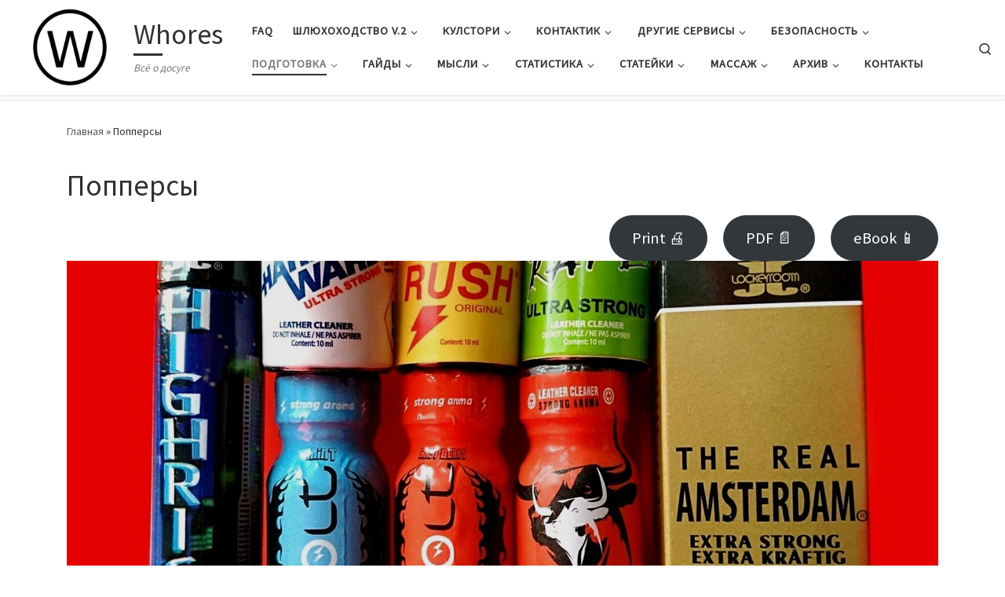

--- FILE ---
content_type: text/html; charset=UTF-8
request_url: https://dosugfaq.pro/poppersy/
body_size: 29075
content:
<!DOCTYPE html>
<!--[if IE 7]>
<html class="ie ie7" lang="ru-RU">
<![endif]-->
<!--[if IE 8]>
<html class="ie ie8" lang="ru-RU">
<![endif]-->
<!--[if !(IE 7) | !(IE 8)  ]><!-->
<html lang="ru-RU" class="no-js">
<!--<![endif]-->
  <head>
  <meta charset="UTF-8" />
  <meta http-equiv="X-UA-Compatible" content="IE=EDGE" />
  <meta name="viewport" content="width=device-width, initial-scale=1.0" />
  <link rel="profile"  href="https://gmpg.org/xfn/11" />
  <link rel="pingback" href="https://dosugfaq.pro/xmlrpc.php" />
<script>(function(html){html.className = html.className.replace(/\bno-js\b/,'js')})(document.documentElement);</script>
<title>Попперсы &#8212; Whores</title>
<meta name='robots' content='max-image-preview:large' />
<link rel="alternate" type="application/rss+xml" title="Whores &raquo; Лента" href="https://dosugfaq.pro/feed/" />
<link rel="alternate" type="application/rss+xml" title="Whores &raquo; Лента комментариев" href="https://dosugfaq.pro/comments/feed/" />
<link rel="alternate" title="oEmbed (JSON)" type="application/json+oembed" href="https://dosugfaq.pro/wp-json/oembed/1.0/embed?url=https%3A%2F%2Fdosugfaq.pro%2Fpoppersy%2F" />
<link rel="alternate" title="oEmbed (XML)" type="text/xml+oembed" href="https://dosugfaq.pro/wp-json/oembed/1.0/embed?url=https%3A%2F%2Fdosugfaq.pro%2Fpoppersy%2F&#038;format=xml" />
<style id='wp-img-auto-sizes-contain-inline-css'>
img:is([sizes=auto i],[sizes^="auto," i]){contain-intrinsic-size:3000px 1500px}
/*# sourceURL=wp-img-auto-sizes-contain-inline-css */
</style>
<link rel='stylesheet' id='pmb_common-css' href='https://dosugfaq.pro/wp-content/plugins/print-my-blog/assets/styles/pmb-common.css?ver=1768332258' media='all' />
<style id='wp-emoji-styles-inline-css'>

	img.wp-smiley, img.emoji {
		display: inline !important;
		border: none !important;
		box-shadow: none !important;
		height: 1em !important;
		width: 1em !important;
		margin: 0 0.07em !important;
		vertical-align: -0.1em !important;
		background: none !important;
		padding: 0 !important;
	}
/*# sourceURL=wp-emoji-styles-inline-css */
</style>
<style id='wp-block-library-inline-css'>
:root{--wp-block-synced-color:#7a00df;--wp-block-synced-color--rgb:122,0,223;--wp-bound-block-color:var(--wp-block-synced-color);--wp-editor-canvas-background:#ddd;--wp-admin-theme-color:#007cba;--wp-admin-theme-color--rgb:0,124,186;--wp-admin-theme-color-darker-10:#006ba1;--wp-admin-theme-color-darker-10--rgb:0,107,160.5;--wp-admin-theme-color-darker-20:#005a87;--wp-admin-theme-color-darker-20--rgb:0,90,135;--wp-admin-border-width-focus:2px}@media (min-resolution:192dpi){:root{--wp-admin-border-width-focus:1.5px}}.wp-element-button{cursor:pointer}:root .has-very-light-gray-background-color{background-color:#eee}:root .has-very-dark-gray-background-color{background-color:#313131}:root .has-very-light-gray-color{color:#eee}:root .has-very-dark-gray-color{color:#313131}:root .has-vivid-green-cyan-to-vivid-cyan-blue-gradient-background{background:linear-gradient(135deg,#00d084,#0693e3)}:root .has-purple-crush-gradient-background{background:linear-gradient(135deg,#34e2e4,#4721fb 50%,#ab1dfe)}:root .has-hazy-dawn-gradient-background{background:linear-gradient(135deg,#faaca8,#dad0ec)}:root .has-subdued-olive-gradient-background{background:linear-gradient(135deg,#fafae1,#67a671)}:root .has-atomic-cream-gradient-background{background:linear-gradient(135deg,#fdd79a,#004a59)}:root .has-nightshade-gradient-background{background:linear-gradient(135deg,#330968,#31cdcf)}:root .has-midnight-gradient-background{background:linear-gradient(135deg,#020381,#2874fc)}:root{--wp--preset--font-size--normal:16px;--wp--preset--font-size--huge:42px}.has-regular-font-size{font-size:1em}.has-larger-font-size{font-size:2.625em}.has-normal-font-size{font-size:var(--wp--preset--font-size--normal)}.has-huge-font-size{font-size:var(--wp--preset--font-size--huge)}.has-text-align-center{text-align:center}.has-text-align-left{text-align:left}.has-text-align-right{text-align:right}.has-fit-text{white-space:nowrap!important}#end-resizable-editor-section{display:none}.aligncenter{clear:both}.items-justified-left{justify-content:flex-start}.items-justified-center{justify-content:center}.items-justified-right{justify-content:flex-end}.items-justified-space-between{justify-content:space-between}.screen-reader-text{border:0;clip-path:inset(50%);height:1px;margin:-1px;overflow:hidden;padding:0;position:absolute;width:1px;word-wrap:normal!important}.screen-reader-text:focus{background-color:#ddd;clip-path:none;color:#444;display:block;font-size:1em;height:auto;left:5px;line-height:normal;padding:15px 23px 14px;text-decoration:none;top:5px;width:auto;z-index:100000}html :where(.has-border-color){border-style:solid}html :where([style*=border-top-color]){border-top-style:solid}html :where([style*=border-right-color]){border-right-style:solid}html :where([style*=border-bottom-color]){border-bottom-style:solid}html :where([style*=border-left-color]){border-left-style:solid}html :where([style*=border-width]){border-style:solid}html :where([style*=border-top-width]){border-top-style:solid}html :where([style*=border-right-width]){border-right-style:solid}html :where([style*=border-bottom-width]){border-bottom-style:solid}html :where([style*=border-left-width]){border-left-style:solid}html :where(img[class*=wp-image-]){height:auto;max-width:100%}:where(figure){margin:0 0 1em}html :where(.is-position-sticky){--wp-admin--admin-bar--position-offset:var(--wp-admin--admin-bar--height,0px)}@media screen and (max-width:600px){html :where(.is-position-sticky){--wp-admin--admin-bar--position-offset:0px}}

/*# sourceURL=wp-block-library-inline-css */
</style><style id='wp-block-cover-inline-css'>
.wp-block-cover,.wp-block-cover-image{align-items:center;background-position:50%;box-sizing:border-box;display:flex;justify-content:center;min-height:430px;overflow:hidden;overflow:clip;padding:1em;position:relative}.wp-block-cover .has-background-dim:not([class*=-background-color]),.wp-block-cover-image .has-background-dim:not([class*=-background-color]),.wp-block-cover-image.has-background-dim:not([class*=-background-color]),.wp-block-cover.has-background-dim:not([class*=-background-color]){background-color:#000}.wp-block-cover .has-background-dim.has-background-gradient,.wp-block-cover-image .has-background-dim.has-background-gradient{background-color:initial}.wp-block-cover-image.has-background-dim:before,.wp-block-cover.has-background-dim:before{background-color:inherit;content:""}.wp-block-cover .wp-block-cover__background,.wp-block-cover .wp-block-cover__gradient-background,.wp-block-cover-image .wp-block-cover__background,.wp-block-cover-image .wp-block-cover__gradient-background,.wp-block-cover-image.has-background-dim:not(.has-background-gradient):before,.wp-block-cover.has-background-dim:not(.has-background-gradient):before{bottom:0;left:0;opacity:.5;position:absolute;right:0;top:0}.wp-block-cover-image.has-background-dim.has-background-dim-10 .wp-block-cover__background,.wp-block-cover-image.has-background-dim.has-background-dim-10 .wp-block-cover__gradient-background,.wp-block-cover-image.has-background-dim.has-background-dim-10:not(.has-background-gradient):before,.wp-block-cover.has-background-dim.has-background-dim-10 .wp-block-cover__background,.wp-block-cover.has-background-dim.has-background-dim-10 .wp-block-cover__gradient-background,.wp-block-cover.has-background-dim.has-background-dim-10:not(.has-background-gradient):before{opacity:.1}.wp-block-cover-image.has-background-dim.has-background-dim-20 .wp-block-cover__background,.wp-block-cover-image.has-background-dim.has-background-dim-20 .wp-block-cover__gradient-background,.wp-block-cover-image.has-background-dim.has-background-dim-20:not(.has-background-gradient):before,.wp-block-cover.has-background-dim.has-background-dim-20 .wp-block-cover__background,.wp-block-cover.has-background-dim.has-background-dim-20 .wp-block-cover__gradient-background,.wp-block-cover.has-background-dim.has-background-dim-20:not(.has-background-gradient):before{opacity:.2}.wp-block-cover-image.has-background-dim.has-background-dim-30 .wp-block-cover__background,.wp-block-cover-image.has-background-dim.has-background-dim-30 .wp-block-cover__gradient-background,.wp-block-cover-image.has-background-dim.has-background-dim-30:not(.has-background-gradient):before,.wp-block-cover.has-background-dim.has-background-dim-30 .wp-block-cover__background,.wp-block-cover.has-background-dim.has-background-dim-30 .wp-block-cover__gradient-background,.wp-block-cover.has-background-dim.has-background-dim-30:not(.has-background-gradient):before{opacity:.3}.wp-block-cover-image.has-background-dim.has-background-dim-40 .wp-block-cover__background,.wp-block-cover-image.has-background-dim.has-background-dim-40 .wp-block-cover__gradient-background,.wp-block-cover-image.has-background-dim.has-background-dim-40:not(.has-background-gradient):before,.wp-block-cover.has-background-dim.has-background-dim-40 .wp-block-cover__background,.wp-block-cover.has-background-dim.has-background-dim-40 .wp-block-cover__gradient-background,.wp-block-cover.has-background-dim.has-background-dim-40:not(.has-background-gradient):before{opacity:.4}.wp-block-cover-image.has-background-dim.has-background-dim-50 .wp-block-cover__background,.wp-block-cover-image.has-background-dim.has-background-dim-50 .wp-block-cover__gradient-background,.wp-block-cover-image.has-background-dim.has-background-dim-50:not(.has-background-gradient):before,.wp-block-cover.has-background-dim.has-background-dim-50 .wp-block-cover__background,.wp-block-cover.has-background-dim.has-background-dim-50 .wp-block-cover__gradient-background,.wp-block-cover.has-background-dim.has-background-dim-50:not(.has-background-gradient):before{opacity:.5}.wp-block-cover-image.has-background-dim.has-background-dim-60 .wp-block-cover__background,.wp-block-cover-image.has-background-dim.has-background-dim-60 .wp-block-cover__gradient-background,.wp-block-cover-image.has-background-dim.has-background-dim-60:not(.has-background-gradient):before,.wp-block-cover.has-background-dim.has-background-dim-60 .wp-block-cover__background,.wp-block-cover.has-background-dim.has-background-dim-60 .wp-block-cover__gradient-background,.wp-block-cover.has-background-dim.has-background-dim-60:not(.has-background-gradient):before{opacity:.6}.wp-block-cover-image.has-background-dim.has-background-dim-70 .wp-block-cover__background,.wp-block-cover-image.has-background-dim.has-background-dim-70 .wp-block-cover__gradient-background,.wp-block-cover-image.has-background-dim.has-background-dim-70:not(.has-background-gradient):before,.wp-block-cover.has-background-dim.has-background-dim-70 .wp-block-cover__background,.wp-block-cover.has-background-dim.has-background-dim-70 .wp-block-cover__gradient-background,.wp-block-cover.has-background-dim.has-background-dim-70:not(.has-background-gradient):before{opacity:.7}.wp-block-cover-image.has-background-dim.has-background-dim-80 .wp-block-cover__background,.wp-block-cover-image.has-background-dim.has-background-dim-80 .wp-block-cover__gradient-background,.wp-block-cover-image.has-background-dim.has-background-dim-80:not(.has-background-gradient):before,.wp-block-cover.has-background-dim.has-background-dim-80 .wp-block-cover__background,.wp-block-cover.has-background-dim.has-background-dim-80 .wp-block-cover__gradient-background,.wp-block-cover.has-background-dim.has-background-dim-80:not(.has-background-gradient):before{opacity:.8}.wp-block-cover-image.has-background-dim.has-background-dim-90 .wp-block-cover__background,.wp-block-cover-image.has-background-dim.has-background-dim-90 .wp-block-cover__gradient-background,.wp-block-cover-image.has-background-dim.has-background-dim-90:not(.has-background-gradient):before,.wp-block-cover.has-background-dim.has-background-dim-90 .wp-block-cover__background,.wp-block-cover.has-background-dim.has-background-dim-90 .wp-block-cover__gradient-background,.wp-block-cover.has-background-dim.has-background-dim-90:not(.has-background-gradient):before{opacity:.9}.wp-block-cover-image.has-background-dim.has-background-dim-100 .wp-block-cover__background,.wp-block-cover-image.has-background-dim.has-background-dim-100 .wp-block-cover__gradient-background,.wp-block-cover-image.has-background-dim.has-background-dim-100:not(.has-background-gradient):before,.wp-block-cover.has-background-dim.has-background-dim-100 .wp-block-cover__background,.wp-block-cover.has-background-dim.has-background-dim-100 .wp-block-cover__gradient-background,.wp-block-cover.has-background-dim.has-background-dim-100:not(.has-background-gradient):before{opacity:1}.wp-block-cover .wp-block-cover__background.has-background-dim.has-background-dim-0,.wp-block-cover .wp-block-cover__gradient-background.has-background-dim.has-background-dim-0,.wp-block-cover-image .wp-block-cover__background.has-background-dim.has-background-dim-0,.wp-block-cover-image .wp-block-cover__gradient-background.has-background-dim.has-background-dim-0{opacity:0}.wp-block-cover .wp-block-cover__background.has-background-dim.has-background-dim-10,.wp-block-cover .wp-block-cover__gradient-background.has-background-dim.has-background-dim-10,.wp-block-cover-image .wp-block-cover__background.has-background-dim.has-background-dim-10,.wp-block-cover-image .wp-block-cover__gradient-background.has-background-dim.has-background-dim-10{opacity:.1}.wp-block-cover .wp-block-cover__background.has-background-dim.has-background-dim-20,.wp-block-cover .wp-block-cover__gradient-background.has-background-dim.has-background-dim-20,.wp-block-cover-image .wp-block-cover__background.has-background-dim.has-background-dim-20,.wp-block-cover-image .wp-block-cover__gradient-background.has-background-dim.has-background-dim-20{opacity:.2}.wp-block-cover .wp-block-cover__background.has-background-dim.has-background-dim-30,.wp-block-cover .wp-block-cover__gradient-background.has-background-dim.has-background-dim-30,.wp-block-cover-image .wp-block-cover__background.has-background-dim.has-background-dim-30,.wp-block-cover-image .wp-block-cover__gradient-background.has-background-dim.has-background-dim-30{opacity:.3}.wp-block-cover .wp-block-cover__background.has-background-dim.has-background-dim-40,.wp-block-cover .wp-block-cover__gradient-background.has-background-dim.has-background-dim-40,.wp-block-cover-image .wp-block-cover__background.has-background-dim.has-background-dim-40,.wp-block-cover-image .wp-block-cover__gradient-background.has-background-dim.has-background-dim-40{opacity:.4}.wp-block-cover .wp-block-cover__background.has-background-dim.has-background-dim-50,.wp-block-cover .wp-block-cover__gradient-background.has-background-dim.has-background-dim-50,.wp-block-cover-image .wp-block-cover__background.has-background-dim.has-background-dim-50,.wp-block-cover-image .wp-block-cover__gradient-background.has-background-dim.has-background-dim-50{opacity:.5}.wp-block-cover .wp-block-cover__background.has-background-dim.has-background-dim-60,.wp-block-cover .wp-block-cover__gradient-background.has-background-dim.has-background-dim-60,.wp-block-cover-image .wp-block-cover__background.has-background-dim.has-background-dim-60,.wp-block-cover-image .wp-block-cover__gradient-background.has-background-dim.has-background-dim-60{opacity:.6}.wp-block-cover .wp-block-cover__background.has-background-dim.has-background-dim-70,.wp-block-cover .wp-block-cover__gradient-background.has-background-dim.has-background-dim-70,.wp-block-cover-image .wp-block-cover__background.has-background-dim.has-background-dim-70,.wp-block-cover-image .wp-block-cover__gradient-background.has-background-dim.has-background-dim-70{opacity:.7}.wp-block-cover .wp-block-cover__background.has-background-dim.has-background-dim-80,.wp-block-cover .wp-block-cover__gradient-background.has-background-dim.has-background-dim-80,.wp-block-cover-image .wp-block-cover__background.has-background-dim.has-background-dim-80,.wp-block-cover-image .wp-block-cover__gradient-background.has-background-dim.has-background-dim-80{opacity:.8}.wp-block-cover .wp-block-cover__background.has-background-dim.has-background-dim-90,.wp-block-cover .wp-block-cover__gradient-background.has-background-dim.has-background-dim-90,.wp-block-cover-image .wp-block-cover__background.has-background-dim.has-background-dim-90,.wp-block-cover-image .wp-block-cover__gradient-background.has-background-dim.has-background-dim-90{opacity:.9}.wp-block-cover .wp-block-cover__background.has-background-dim.has-background-dim-100,.wp-block-cover .wp-block-cover__gradient-background.has-background-dim.has-background-dim-100,.wp-block-cover-image .wp-block-cover__background.has-background-dim.has-background-dim-100,.wp-block-cover-image .wp-block-cover__gradient-background.has-background-dim.has-background-dim-100{opacity:1}.wp-block-cover-image.alignleft,.wp-block-cover-image.alignright,.wp-block-cover.alignleft,.wp-block-cover.alignright{max-width:420px;width:100%}.wp-block-cover-image.aligncenter,.wp-block-cover-image.alignleft,.wp-block-cover-image.alignright,.wp-block-cover.aligncenter,.wp-block-cover.alignleft,.wp-block-cover.alignright{display:flex}.wp-block-cover .wp-block-cover__inner-container,.wp-block-cover-image .wp-block-cover__inner-container{color:inherit;position:relative;width:100%}.wp-block-cover-image.is-position-top-left,.wp-block-cover.is-position-top-left{align-items:flex-start;justify-content:flex-start}.wp-block-cover-image.is-position-top-center,.wp-block-cover.is-position-top-center{align-items:flex-start;justify-content:center}.wp-block-cover-image.is-position-top-right,.wp-block-cover.is-position-top-right{align-items:flex-start;justify-content:flex-end}.wp-block-cover-image.is-position-center-left,.wp-block-cover.is-position-center-left{align-items:center;justify-content:flex-start}.wp-block-cover-image.is-position-center-center,.wp-block-cover.is-position-center-center{align-items:center;justify-content:center}.wp-block-cover-image.is-position-center-right,.wp-block-cover.is-position-center-right{align-items:center;justify-content:flex-end}.wp-block-cover-image.is-position-bottom-left,.wp-block-cover.is-position-bottom-left{align-items:flex-end;justify-content:flex-start}.wp-block-cover-image.is-position-bottom-center,.wp-block-cover.is-position-bottom-center{align-items:flex-end;justify-content:center}.wp-block-cover-image.is-position-bottom-right,.wp-block-cover.is-position-bottom-right{align-items:flex-end;justify-content:flex-end}.wp-block-cover-image.has-custom-content-position.has-custom-content-position .wp-block-cover__inner-container,.wp-block-cover.has-custom-content-position.has-custom-content-position .wp-block-cover__inner-container{margin:0}.wp-block-cover-image.has-custom-content-position.has-custom-content-position.is-position-bottom-left .wp-block-cover__inner-container,.wp-block-cover-image.has-custom-content-position.has-custom-content-position.is-position-bottom-right .wp-block-cover__inner-container,.wp-block-cover-image.has-custom-content-position.has-custom-content-position.is-position-center-left .wp-block-cover__inner-container,.wp-block-cover-image.has-custom-content-position.has-custom-content-position.is-position-center-right .wp-block-cover__inner-container,.wp-block-cover-image.has-custom-content-position.has-custom-content-position.is-position-top-left .wp-block-cover__inner-container,.wp-block-cover-image.has-custom-content-position.has-custom-content-position.is-position-top-right .wp-block-cover__inner-container,.wp-block-cover.has-custom-content-position.has-custom-content-position.is-position-bottom-left .wp-block-cover__inner-container,.wp-block-cover.has-custom-content-position.has-custom-content-position.is-position-bottom-right .wp-block-cover__inner-container,.wp-block-cover.has-custom-content-position.has-custom-content-position.is-position-center-left .wp-block-cover__inner-container,.wp-block-cover.has-custom-content-position.has-custom-content-position.is-position-center-right .wp-block-cover__inner-container,.wp-block-cover.has-custom-content-position.has-custom-content-position.is-position-top-left .wp-block-cover__inner-container,.wp-block-cover.has-custom-content-position.has-custom-content-position.is-position-top-right .wp-block-cover__inner-container{margin:0;width:auto}.wp-block-cover .wp-block-cover__image-background,.wp-block-cover video.wp-block-cover__video-background,.wp-block-cover-image .wp-block-cover__image-background,.wp-block-cover-image video.wp-block-cover__video-background{border:none;bottom:0;box-shadow:none;height:100%;left:0;margin:0;max-height:none;max-width:none;object-fit:cover;outline:none;padding:0;position:absolute;right:0;top:0;width:100%}.wp-block-cover-image.has-parallax,.wp-block-cover.has-parallax,.wp-block-cover__image-background.has-parallax,video.wp-block-cover__video-background.has-parallax{background-attachment:fixed;background-repeat:no-repeat;background-size:cover}@supports (-webkit-touch-callout:inherit){.wp-block-cover-image.has-parallax,.wp-block-cover.has-parallax,.wp-block-cover__image-background.has-parallax,video.wp-block-cover__video-background.has-parallax{background-attachment:scroll}}@media (prefers-reduced-motion:reduce){.wp-block-cover-image.has-parallax,.wp-block-cover.has-parallax,.wp-block-cover__image-background.has-parallax,video.wp-block-cover__video-background.has-parallax{background-attachment:scroll}}.wp-block-cover-image.is-repeated,.wp-block-cover.is-repeated,.wp-block-cover__image-background.is-repeated,video.wp-block-cover__video-background.is-repeated{background-repeat:repeat;background-size:auto}.wp-block-cover-image-text,.wp-block-cover-image-text a,.wp-block-cover-image-text a:active,.wp-block-cover-image-text a:focus,.wp-block-cover-image-text a:hover,.wp-block-cover-text,.wp-block-cover-text a,.wp-block-cover-text a:active,.wp-block-cover-text a:focus,.wp-block-cover-text a:hover,section.wp-block-cover-image h2,section.wp-block-cover-image h2 a,section.wp-block-cover-image h2 a:active,section.wp-block-cover-image h2 a:focus,section.wp-block-cover-image h2 a:hover{color:#fff}.wp-block-cover-image .wp-block-cover.has-left-content{justify-content:flex-start}.wp-block-cover-image .wp-block-cover.has-right-content{justify-content:flex-end}.wp-block-cover-image.has-left-content .wp-block-cover-image-text,.wp-block-cover.has-left-content .wp-block-cover-text,section.wp-block-cover-image.has-left-content>h2{margin-left:0;text-align:left}.wp-block-cover-image.has-right-content .wp-block-cover-image-text,.wp-block-cover.has-right-content .wp-block-cover-text,section.wp-block-cover-image.has-right-content>h2{margin-right:0;text-align:right}.wp-block-cover .wp-block-cover-text,.wp-block-cover-image .wp-block-cover-image-text,section.wp-block-cover-image>h2{font-size:2em;line-height:1.25;margin-bottom:0;max-width:840px;padding:.44em;text-align:center;z-index:1}:where(.wp-block-cover-image:not(.has-text-color)),:where(.wp-block-cover:not(.has-text-color)){color:#fff}:where(.wp-block-cover-image.is-light:not(.has-text-color)),:where(.wp-block-cover.is-light:not(.has-text-color)){color:#000}:root :where(.wp-block-cover h1:not(.has-text-color)),:root :where(.wp-block-cover h2:not(.has-text-color)),:root :where(.wp-block-cover h3:not(.has-text-color)),:root :where(.wp-block-cover h4:not(.has-text-color)),:root :where(.wp-block-cover h5:not(.has-text-color)),:root :where(.wp-block-cover h6:not(.has-text-color)),:root :where(.wp-block-cover p:not(.has-text-color)){color:inherit}body:not(.editor-styles-wrapper) .wp-block-cover:not(.wp-block-cover:has(.wp-block-cover__background+.wp-block-cover__inner-container)) .wp-block-cover__image-background,body:not(.editor-styles-wrapper) .wp-block-cover:not(.wp-block-cover:has(.wp-block-cover__background+.wp-block-cover__inner-container)) .wp-block-cover__video-background{z-index:0}body:not(.editor-styles-wrapper) .wp-block-cover:not(.wp-block-cover:has(.wp-block-cover__background+.wp-block-cover__inner-container)) .wp-block-cover__background,body:not(.editor-styles-wrapper) .wp-block-cover:not(.wp-block-cover:has(.wp-block-cover__background+.wp-block-cover__inner-container)) .wp-block-cover__gradient-background,body:not(.editor-styles-wrapper) .wp-block-cover:not(.wp-block-cover:has(.wp-block-cover__background+.wp-block-cover__inner-container)) .wp-block-cover__inner-container,body:not(.editor-styles-wrapper) .wp-block-cover:not(.wp-block-cover:has(.wp-block-cover__background+.wp-block-cover__inner-container)).has-background-dim:not(.has-background-gradient):before{z-index:1}.has-modal-open body:not(.editor-styles-wrapper) .wp-block-cover:not(.wp-block-cover:has(.wp-block-cover__background+.wp-block-cover__inner-container)) .wp-block-cover__inner-container{z-index:auto}
/*# sourceURL=https://dosugfaq.pro/wp-includes/blocks/cover/style.min.css */
</style>
<style id='wp-block-paragraph-inline-css'>
.is-small-text{font-size:.875em}.is-regular-text{font-size:1em}.is-large-text{font-size:2.25em}.is-larger-text{font-size:3em}.has-drop-cap:not(:focus):first-letter{float:left;font-size:8.4em;font-style:normal;font-weight:100;line-height:.68;margin:.05em .1em 0 0;text-transform:uppercase}body.rtl .has-drop-cap:not(:focus):first-letter{float:none;margin-left:.1em}p.has-drop-cap.has-background{overflow:hidden}:root :where(p.has-background){padding:1.25em 2.375em}:where(p.has-text-color:not(.has-link-color)) a{color:inherit}p.has-text-align-left[style*="writing-mode:vertical-lr"],p.has-text-align-right[style*="writing-mode:vertical-rl"]{rotate:180deg}
/*# sourceURL=https://dosugfaq.pro/wp-includes/blocks/paragraph/style.min.css */
</style>
<style id='global-styles-inline-css'>
:root{--wp--preset--aspect-ratio--square: 1;--wp--preset--aspect-ratio--4-3: 4/3;--wp--preset--aspect-ratio--3-4: 3/4;--wp--preset--aspect-ratio--3-2: 3/2;--wp--preset--aspect-ratio--2-3: 2/3;--wp--preset--aspect-ratio--16-9: 16/9;--wp--preset--aspect-ratio--9-16: 9/16;--wp--preset--color--black: #000000;--wp--preset--color--cyan-bluish-gray: #abb8c3;--wp--preset--color--white: #ffffff;--wp--preset--color--pale-pink: #f78da7;--wp--preset--color--vivid-red: #cf2e2e;--wp--preset--color--luminous-vivid-orange: #ff6900;--wp--preset--color--luminous-vivid-amber: #fcb900;--wp--preset--color--light-green-cyan: #7bdcb5;--wp--preset--color--vivid-green-cyan: #00d084;--wp--preset--color--pale-cyan-blue: #8ed1fc;--wp--preset--color--vivid-cyan-blue: #0693e3;--wp--preset--color--vivid-purple: #9b51e0;--wp--preset--gradient--vivid-cyan-blue-to-vivid-purple: linear-gradient(135deg,rgb(6,147,227) 0%,rgb(155,81,224) 100%);--wp--preset--gradient--light-green-cyan-to-vivid-green-cyan: linear-gradient(135deg,rgb(122,220,180) 0%,rgb(0,208,130) 100%);--wp--preset--gradient--luminous-vivid-amber-to-luminous-vivid-orange: linear-gradient(135deg,rgb(252,185,0) 0%,rgb(255,105,0) 100%);--wp--preset--gradient--luminous-vivid-orange-to-vivid-red: linear-gradient(135deg,rgb(255,105,0) 0%,rgb(207,46,46) 100%);--wp--preset--gradient--very-light-gray-to-cyan-bluish-gray: linear-gradient(135deg,rgb(238,238,238) 0%,rgb(169,184,195) 100%);--wp--preset--gradient--cool-to-warm-spectrum: linear-gradient(135deg,rgb(74,234,220) 0%,rgb(151,120,209) 20%,rgb(207,42,186) 40%,rgb(238,44,130) 60%,rgb(251,105,98) 80%,rgb(254,248,76) 100%);--wp--preset--gradient--blush-light-purple: linear-gradient(135deg,rgb(255,206,236) 0%,rgb(152,150,240) 100%);--wp--preset--gradient--blush-bordeaux: linear-gradient(135deg,rgb(254,205,165) 0%,rgb(254,45,45) 50%,rgb(107,0,62) 100%);--wp--preset--gradient--luminous-dusk: linear-gradient(135deg,rgb(255,203,112) 0%,rgb(199,81,192) 50%,rgb(65,88,208) 100%);--wp--preset--gradient--pale-ocean: linear-gradient(135deg,rgb(255,245,203) 0%,rgb(182,227,212) 50%,rgb(51,167,181) 100%);--wp--preset--gradient--electric-grass: linear-gradient(135deg,rgb(202,248,128) 0%,rgb(113,206,126) 100%);--wp--preset--gradient--midnight: linear-gradient(135deg,rgb(2,3,129) 0%,rgb(40,116,252) 100%);--wp--preset--font-size--small: 13px;--wp--preset--font-size--medium: 20px;--wp--preset--font-size--large: 36px;--wp--preset--font-size--x-large: 42px;--wp--preset--spacing--20: 0.44rem;--wp--preset--spacing--30: 0.67rem;--wp--preset--spacing--40: 1rem;--wp--preset--spacing--50: 1.5rem;--wp--preset--spacing--60: 2.25rem;--wp--preset--spacing--70: 3.38rem;--wp--preset--spacing--80: 5.06rem;--wp--preset--shadow--natural: 6px 6px 9px rgba(0, 0, 0, 0.2);--wp--preset--shadow--deep: 12px 12px 50px rgba(0, 0, 0, 0.4);--wp--preset--shadow--sharp: 6px 6px 0px rgba(0, 0, 0, 0.2);--wp--preset--shadow--outlined: 6px 6px 0px -3px rgb(255, 255, 255), 6px 6px rgb(0, 0, 0);--wp--preset--shadow--crisp: 6px 6px 0px rgb(0, 0, 0);}:where(.is-layout-flex){gap: 0.5em;}:where(.is-layout-grid){gap: 0.5em;}body .is-layout-flex{display: flex;}.is-layout-flex{flex-wrap: wrap;align-items: center;}.is-layout-flex > :is(*, div){margin: 0;}body .is-layout-grid{display: grid;}.is-layout-grid > :is(*, div){margin: 0;}:where(.wp-block-columns.is-layout-flex){gap: 2em;}:where(.wp-block-columns.is-layout-grid){gap: 2em;}:where(.wp-block-post-template.is-layout-flex){gap: 1.25em;}:where(.wp-block-post-template.is-layout-grid){gap: 1.25em;}.has-black-color{color: var(--wp--preset--color--black) !important;}.has-cyan-bluish-gray-color{color: var(--wp--preset--color--cyan-bluish-gray) !important;}.has-white-color{color: var(--wp--preset--color--white) !important;}.has-pale-pink-color{color: var(--wp--preset--color--pale-pink) !important;}.has-vivid-red-color{color: var(--wp--preset--color--vivid-red) !important;}.has-luminous-vivid-orange-color{color: var(--wp--preset--color--luminous-vivid-orange) !important;}.has-luminous-vivid-amber-color{color: var(--wp--preset--color--luminous-vivid-amber) !important;}.has-light-green-cyan-color{color: var(--wp--preset--color--light-green-cyan) !important;}.has-vivid-green-cyan-color{color: var(--wp--preset--color--vivid-green-cyan) !important;}.has-pale-cyan-blue-color{color: var(--wp--preset--color--pale-cyan-blue) !important;}.has-vivid-cyan-blue-color{color: var(--wp--preset--color--vivid-cyan-blue) !important;}.has-vivid-purple-color{color: var(--wp--preset--color--vivid-purple) !important;}.has-black-background-color{background-color: var(--wp--preset--color--black) !important;}.has-cyan-bluish-gray-background-color{background-color: var(--wp--preset--color--cyan-bluish-gray) !important;}.has-white-background-color{background-color: var(--wp--preset--color--white) !important;}.has-pale-pink-background-color{background-color: var(--wp--preset--color--pale-pink) !important;}.has-vivid-red-background-color{background-color: var(--wp--preset--color--vivid-red) !important;}.has-luminous-vivid-orange-background-color{background-color: var(--wp--preset--color--luminous-vivid-orange) !important;}.has-luminous-vivid-amber-background-color{background-color: var(--wp--preset--color--luminous-vivid-amber) !important;}.has-light-green-cyan-background-color{background-color: var(--wp--preset--color--light-green-cyan) !important;}.has-vivid-green-cyan-background-color{background-color: var(--wp--preset--color--vivid-green-cyan) !important;}.has-pale-cyan-blue-background-color{background-color: var(--wp--preset--color--pale-cyan-blue) !important;}.has-vivid-cyan-blue-background-color{background-color: var(--wp--preset--color--vivid-cyan-blue) !important;}.has-vivid-purple-background-color{background-color: var(--wp--preset--color--vivid-purple) !important;}.has-black-border-color{border-color: var(--wp--preset--color--black) !important;}.has-cyan-bluish-gray-border-color{border-color: var(--wp--preset--color--cyan-bluish-gray) !important;}.has-white-border-color{border-color: var(--wp--preset--color--white) !important;}.has-pale-pink-border-color{border-color: var(--wp--preset--color--pale-pink) !important;}.has-vivid-red-border-color{border-color: var(--wp--preset--color--vivid-red) !important;}.has-luminous-vivid-orange-border-color{border-color: var(--wp--preset--color--luminous-vivid-orange) !important;}.has-luminous-vivid-amber-border-color{border-color: var(--wp--preset--color--luminous-vivid-amber) !important;}.has-light-green-cyan-border-color{border-color: var(--wp--preset--color--light-green-cyan) !important;}.has-vivid-green-cyan-border-color{border-color: var(--wp--preset--color--vivid-green-cyan) !important;}.has-pale-cyan-blue-border-color{border-color: var(--wp--preset--color--pale-cyan-blue) !important;}.has-vivid-cyan-blue-border-color{border-color: var(--wp--preset--color--vivid-cyan-blue) !important;}.has-vivid-purple-border-color{border-color: var(--wp--preset--color--vivid-purple) !important;}.has-vivid-cyan-blue-to-vivid-purple-gradient-background{background: var(--wp--preset--gradient--vivid-cyan-blue-to-vivid-purple) !important;}.has-light-green-cyan-to-vivid-green-cyan-gradient-background{background: var(--wp--preset--gradient--light-green-cyan-to-vivid-green-cyan) !important;}.has-luminous-vivid-amber-to-luminous-vivid-orange-gradient-background{background: var(--wp--preset--gradient--luminous-vivid-amber-to-luminous-vivid-orange) !important;}.has-luminous-vivid-orange-to-vivid-red-gradient-background{background: var(--wp--preset--gradient--luminous-vivid-orange-to-vivid-red) !important;}.has-very-light-gray-to-cyan-bluish-gray-gradient-background{background: var(--wp--preset--gradient--very-light-gray-to-cyan-bluish-gray) !important;}.has-cool-to-warm-spectrum-gradient-background{background: var(--wp--preset--gradient--cool-to-warm-spectrum) !important;}.has-blush-light-purple-gradient-background{background: var(--wp--preset--gradient--blush-light-purple) !important;}.has-blush-bordeaux-gradient-background{background: var(--wp--preset--gradient--blush-bordeaux) !important;}.has-luminous-dusk-gradient-background{background: var(--wp--preset--gradient--luminous-dusk) !important;}.has-pale-ocean-gradient-background{background: var(--wp--preset--gradient--pale-ocean) !important;}.has-electric-grass-gradient-background{background: var(--wp--preset--gradient--electric-grass) !important;}.has-midnight-gradient-background{background: var(--wp--preset--gradient--midnight) !important;}.has-small-font-size{font-size: var(--wp--preset--font-size--small) !important;}.has-medium-font-size{font-size: var(--wp--preset--font-size--medium) !important;}.has-large-font-size{font-size: var(--wp--preset--font-size--large) !important;}.has-x-large-font-size{font-size: var(--wp--preset--font-size--x-large) !important;}
/*# sourceURL=global-styles-inline-css */
</style>

<style id='classic-theme-styles-inline-css'>
/*! This file is auto-generated */
.wp-block-button__link{color:#fff;background-color:#32373c;border-radius:9999px;box-shadow:none;text-decoration:none;padding:calc(.667em + 2px) calc(1.333em + 2px);font-size:1.125em}.wp-block-file__button{background:#32373c;color:#fff;text-decoration:none}
/*# sourceURL=/wp-includes/css/classic-themes.min.css */
</style>
<link rel='stylesheet' id='simple_spoiler_style-css' href='https://dosugfaq.pro/wp-content/plugins/simple-spoiler/css/simple-spoiler.min.css?ver=1.2' media='all' />
<link rel='stylesheet' id='ez-toc-css' href='https://dosugfaq.pro/wp-content/plugins/easy-table-of-contents/assets/css/screen.min.css?ver=2.0.71' media='all' />
<style id='ez-toc-inline-css'>
div#ez-toc-container .ez-toc-title {font-size: 120%;}div#ez-toc-container .ez-toc-title {font-weight: 500;}div#ez-toc-container ul li {font-size: 95%;}div#ez-toc-container ul li {font-weight: 500;}div#ez-toc-container nav ul ul li {font-size: 90%;}
.ez-toc-container-direction {direction: ltr;}.ez-toc-counter ul{counter-reset: item ;}.ez-toc-counter nav ul li a::before {content: counters(item, '.', decimal) '. ';display: inline-block;counter-increment: item;flex-grow: 0;flex-shrink: 0;margin-right: .2em; float: left; }.ez-toc-widget-direction {direction: ltr;}.ez-toc-widget-container ul{counter-reset: item ;}.ez-toc-widget-container nav ul li a::before {content: counters(item, '.', decimal) '. ';display: inline-block;counter-increment: item;flex-grow: 0;flex-shrink: 0;margin-right: .2em; float: left; }
/*# sourceURL=ez-toc-inline-css */
</style>
<link rel='stylesheet' id='customizr-main-css' href='https://dosugfaq.pro/wp-content/themes/customizr/assets/front/css/style.min.css?ver=4.4.24' media='all' />
<style id='customizr-main-inline-css'>

.tc-singular-thumbnail-wrapper .entry-media__wrapper {
                max-height: 200px;
                height :200px
              }

@media (min-width: 576px ){
.tc-singular-thumbnail-wrapper .entry-media__wrapper {
                  max-height: 250px;
                  height :250px
                }
}

/*# sourceURL=customizr-main-inline-css */
</style>
<script src="https://dosugfaq.pro/wp-includes/js/jquery/jquery.min.js?ver=3.7.1" id="jquery-core-js"></script>
<script src="https://dosugfaq.pro/wp-includes/js/jquery/jquery-migrate.min.js?ver=3.4.1" id="jquery-migrate-js"></script>
<script src="https://dosugfaq.pro/wp-content/themes/customizr/assets/front/js/libs/modernizr.min.js?ver=4.4.24" id="modernizr-js"></script>
<script src="https://dosugfaq.pro/wp-includes/js/underscore.min.js?ver=1.13.7" id="underscore-js"></script>
<script id="tc-scripts-js-extra">
var CZRParams = {"assetsPath":"https://dosugfaq.pro/wp-content/themes/customizr/assets/front/","mainScriptUrl":"https://dosugfaq.pro/wp-content/themes/customizr/assets/front/js/tc-scripts.min.js?4.4.24","deferFontAwesome":"1","fontAwesomeUrl":"https://dosugfaq.pro/wp-content/themes/customizr/assets/shared/fonts/fa/css/fontawesome-all.min.css?4.4.24","_disabled":[],"centerSliderImg":"1","isLightBoxEnabled":"1","SmoothScroll":{"Enabled":true,"Options":{"touchpadSupport":false}},"isAnchorScrollEnabled":"","anchorSmoothScrollExclude":{"simple":["[class*=edd]",".carousel-control","[data-toggle=\"modal\"]","[data-toggle=\"dropdown\"]","[data-toggle=\"czr-dropdown\"]","[data-toggle=\"tooltip\"]","[data-toggle=\"popover\"]","[data-toggle=\"collapse\"]","[data-toggle=\"czr-collapse\"]","[data-toggle=\"tab\"]","[data-toggle=\"pill\"]","[data-toggle=\"czr-pill\"]","[class*=upme]","[class*=um-]"],"deep":{"classes":[],"ids":[]}},"timerOnScrollAllBrowsers":"1","centerAllImg":"1","HasComments":"","LoadModernizr":"1","stickyHeader":"","extLinksStyle":"","extLinksTargetExt":"","extLinksSkipSelectors":{"classes":["btn","button"],"ids":[]},"dropcapEnabled":"","dropcapWhere":{"post":"","page":""},"dropcapMinWords":"","dropcapSkipSelectors":{"tags":["IMG","IFRAME","H1","H2","H3","H4","H5","H6","BLOCKQUOTE","UL","OL"],"classes":["btn"],"id":[]},"imgSmartLoadEnabled":"1","imgSmartLoadOpts":{"parentSelectors":["[class*=grid-container], .article-container",".__before_main_wrapper",".widget-front",".post-related-articles",".tc-singular-thumbnail-wrapper",".sek-module-inner"],"opts":{"excludeImg":[".tc-holder-img"]}},"imgSmartLoadsForSliders":"1","pluginCompats":[],"isWPMobile":"","menuStickyUserSettings":{"desktop":"stick_up","mobile":"stick_up"},"adminAjaxUrl":"https://dosugfaq.pro/wp-admin/admin-ajax.php","ajaxUrl":"https://dosugfaq.pro/?czrajax=1","frontNonce":{"id":"CZRFrontNonce","handle":"c9b92f5f6d"},"isDevMode":"","isModernStyle":"1","i18n":{"Permanently dismiss":"\u0412\u0441\u0435\u0433\u0434\u0430 \u043e\u0442\u043a\u043b\u043e\u043d\u044f\u0442\u044c"},"frontNotifications":{"welcome":{"enabled":false,"content":"","dismissAction":"dismiss_welcome_note_front"}},"preloadGfonts":"1","googleFonts":"Source+Sans+Pro","version":"4.4.24"};
//# sourceURL=tc-scripts-js-extra
</script>
<script src="https://dosugfaq.pro/wp-content/themes/customizr/assets/front/js/tc-scripts.min.js?ver=4.4.24" id="tc-scripts-js" defer></script>
<link rel="https://api.w.org/" href="https://dosugfaq.pro/wp-json/" /><link rel="alternate" title="JSON" type="application/json" href="https://dosugfaq.pro/wp-json/wp/v2/pages/3671" /><link rel="EditURI" type="application/rsd+xml" title="RSD" href="https://dosugfaq.pro/xmlrpc.php?rsd" />
<meta name="generator" content="WordPress 6.9" />
<link rel="canonical" href="https://dosugfaq.pro/poppersy/" />
<link rel='shortlink' href='https://dosugfaq.pro/?p=3671' />

			<!-- Global site tag (gtag.js) - Google Analytics -->
			<script async src="https://www.googletagmanager.com/gtag/js?id=UA-134719111-1"></script>
			<script>
				window.dataLayer = window.dataLayer || [];
				function gtag(){dataLayer.push(arguments);}
				gtag('js', new Date());
				gtag( 'config', 'UA-134719111-1' );
			</script>

					<style type="text/css">
			.spoiler-head {background: #f1f1f1; border: 1px solid #dddddd;}
			.spoiler-body {background: #fbfbfb; border-width: 0 1px 1px 1px; border-style: solid; border-color: #dddddd;}
		</style>
		              <link rel="preload" as="font" type="font/woff2" href="https://dosugfaq.pro/wp-content/themes/customizr/assets/shared/fonts/customizr/customizr.woff2?128396981" crossorigin="anonymous"/>
            <style>.recentcomments a{display:inline !important;padding:0 !important;margin:0 !important;}</style><link rel="icon" href="https://dosugfaq.pro/wp-content/uploads/2019/02/cropped-Professionelle_reinigung_W.svg_-1-32x32.png" sizes="32x32" />
<link rel="icon" href="https://dosugfaq.pro/wp-content/uploads/2019/02/cropped-Professionelle_reinigung_W.svg_-1-192x192.png" sizes="192x192" />
<link rel="apple-touch-icon" href="https://dosugfaq.pro/wp-content/uploads/2019/02/cropped-Professionelle_reinigung_W.svg_-1-180x180.png" />
<meta name="msapplication-TileImage" content="https://dosugfaq.pro/wp-content/uploads/2019/02/cropped-Professionelle_reinigung_W.svg_-1-270x270.png" />
</head>

  <body class="wp-singular page-template-default page page-id-3671 wp-custom-logo wp-embed-responsive wp-theme-customizr czr-link-hover-underline header-skin-light footer-skin-light czr-no-sidebar tc-center-images czr-full-layout customizr-4-4-24">
          <a class="screen-reader-text skip-link" href="#content">Перейти к содержимому</a>
    
    
    <div id="tc-page-wrap" class="">

      <header class="tpnav-header__header tc-header sl-logo_left sticky-brand-shrink-on sticky-transparent czr-submenu-fade czr-submenu-move czr-highlight-contextual-menu-items" >
        <div class="primary-navbar__wrapper d-none d-lg-block has-horizontal-menu has-branding-aside desktop-sticky" >
  <div class="container-fluid">
    <div class="row align-items-center flex-row primary-navbar__row">
      <div class="branding__container col col-auto" >
  <div class="branding align-items-center flex-column ">
    <div class="branding-row d-flex flex-row align-items-center align-self-start">
      <div class="navbar-brand col-auto " >
  <a class="navbar-brand-sitelogo" href="https://dosugfaq.pro/"  aria-label="Whores | Всё о досуге" >
    <img src="https://dosugfaq.pro/wp-content/uploads/2019/02/cropped-Professionelle_reinigung_W.svg_.png" alt="Вернуться на главную" class="" width="768" height="520" style="max-width:250px;max-height:100px">  </a>
</div>
          <div class="branding-aside col-auto flex-column d-flex">
          <span class="navbar-brand col-auto " >
    <a class="navbar-brand-sitename  czr-underline" href="https://dosugfaq.pro/">
    <span>Whores</span>
  </a>
</span>
<span class="header-tagline " >
  Всё о досуге</span>

          </div>
                </div>
      </div>
</div>
      <div class="primary-nav__container justify-content-lg-around col col-lg-auto flex-lg-column" >
  <div class="primary-nav__wrapper flex-lg-row align-items-center justify-content-end">
              <nav class="primary-nav__nav col" id="primary-nav">
          <div class="nav__menu-wrapper primary-nav__menu-wrapper justify-content-end czr-open-on-hover" >
<ul id="main-menu" class="primary-nav__menu regular-nav nav__menu nav"><li id="menu-item-486" class="menu-item menu-item-type-post_type menu-item-object-page menu-item-home menu-item-486"><a href="https://dosugfaq.pro/" class="nav__link"><span class="nav__title">FAQ</span></a></li>
<li id="menu-item-6734" class="menu-item menu-item-type-post_type menu-item-object-page menu-item-has-children czr-dropdown menu-item-6734"><a data-toggle="czr-dropdown" aria-haspopup="true" aria-expanded="false" href="https://dosugfaq.pro/shlyuhohodstvo-2/" class="nav__link"><span class="nav__title">Шлюхоходство v.2</span><span class="caret__dropdown-toggler"><i class="icn-down-small"></i></span></a>
<ul class="dropdown-menu czr-dropdown-menu">
	<li id="menu-item-4356" class="menu-item menu-item-type-post_type menu-item-object-page dropdown-item menu-item-4356"><a href="https://dosugfaq.pro/lifestyle/" class="nav__link"><span class="nav__title">Шлюхоходство 2.0</span></a></li>
	<li id="menu-item-5009" class="menu-item menu-item-type-post_type menu-item-object-page dropdown-item menu-item-5009"><a href="https://dosugfaq.pro/kak-pravilno-stavit-tsel/" class="nav__link"><span class="nav__title">Как правильно ставить цель</span></a></li>
	<li id="menu-item-7205" class="menu-item menu-item-type-post_type menu-item-object-page dropdown-item menu-item-7205"><a href="https://dosugfaq.pro/sistematizatsiya-shlyuh/" class="nav__link"><span class="nav__title">Систематизация шлюх</span></a></li>
	<li id="menu-item-860" class="menu-item menu-item-type-post_type menu-item-object-page dropdown-item menu-item-860"><a href="https://dosugfaq.pro/tyan-i-nedostatki/" class="nav__link"><span class="nav__title">Тян и их недостатки</span></a></li>
	<li id="menu-item-5303" class="menu-item menu-item-type-post_type menu-item-object-page dropdown-item menu-item-5303"><a href="https://dosugfaq.pro/urovni-shlyuhovaniya/" class="nav__link"><span class="nav__title">Уровни шлюхования</span></a></li>
	<li id="menu-item-2397" class="menu-item menu-item-type-post_type menu-item-object-page dropdown-item menu-item-2397"><a href="https://dosugfaq.pro/feya-tvoej-mechty/" class="nav__link"><span class="nav__title">Фея твоей мечты</span></a></li>
	<li id="menu-item-94" class="menu-item menu-item-type-post_type menu-item-object-page dropdown-item menu-item-94"><a href="https://dosugfaq.pro/tvoia-postoiannaya-shliuha/" class="nav__link"><span class="nav__title">Постоянная шлюха</span></a></li>
	<li id="menu-item-7473" class="menu-item menu-item-type-post_type menu-item-object-page dropdown-item menu-item-7473"><a href="https://dosugfaq.pro/kogda-ne-vyshel-litsom/" class="nav__link"><span class="nav__title">Когда не вышел лицом</span></a></li>
	<li id="menu-item-2877" class="menu-item menu-item-type-post_type menu-item-object-page dropdown-item menu-item-2877"><a href="https://dosugfaq.pro/urovni-otnoshenij-so-shlyuhoj/" class="nav__link"><span class="nav__title">Отношения со шлюхой</span></a></li>
	<li id="menu-item-4932" class="menu-item menu-item-type-post_type menu-item-object-page dropdown-item menu-item-4932"><a href="https://dosugfaq.pro/otnosheniya-s-prostitutkoj-2-0/" class="nav__link"><span class="nav__title">Отношения со шлюхой 2.0</span></a></li>
	<li id="menu-item-6093" class="menu-item menu-item-type-post_type menu-item-object-page dropdown-item menu-item-6093"><a href="https://dosugfaq.pro/otnosheniya-so-shlyuhoj-3-0/" class="nav__link"><span class="nav__title">Отношения со шлюхой 3.0</span></a></li>
	<li id="menu-item-7075" class="menu-item menu-item-type-post_type menu-item-object-page dropdown-item menu-item-7075"><a href="https://dosugfaq.pro/otnosheniya-so-shlyuhoj-rekviem/" class="nav__link"><span class="nav__title">Отношения со шлюхой. Реквием</span></a></li>
	<li id="menu-item-2854" class="menu-item menu-item-type-post_type menu-item-object-page dropdown-item menu-item-2854"><a href="https://dosugfaq.pro/ohota-na-edinorogov/" class="nav__link"><span class="nav__title">Охота на единорогов</span></a></li>
	<li id="menu-item-6623" class="menu-item menu-item-type-post_type menu-item-object-page dropdown-item menu-item-6623"><a href="https://dosugfaq.pro/ohota-na-zumersh/" class="nav__link"><span class="nav__title">Охота на Зумерш</span></a></li>
	<li id="menu-item-7136" class="menu-item menu-item-type-post_type menu-item-object-page dropdown-item menu-item-7136"><a href="https://dosugfaq.pro/besplatnyj-seks/" class="nav__link"><span class="nav__title">Бесплатный секс</span></a></li>
	<li id="menu-item-7740" class="menu-item menu-item-type-post_type menu-item-object-page dropdown-item menu-item-7740"><a href="https://dosugfaq.pro/spasenie-printsessy/" class="nav__link"><span class="nav__title">Спасение принцессы</span></a></li>
</ul>
</li>
<li id="menu-item-55" class="menu-item menu-item-type-post_type menu-item-object-page menu-item-has-children czr-dropdown menu-item-55"><a data-toggle="czr-dropdown" aria-haspopup="true" aria-expanded="false" href="https://dosugfaq.pro/istorii-kaliningradskogo-shluhohoda/" class="nav__link"><span class="nav__title">Кулстори</span><span class="caret__dropdown-toggler"><i class="icn-down-small"></i></span></a>
<ul class="dropdown-menu czr-dropdown-menu">
	<li id="menu-item-8500" class="menu-item menu-item-type-post_type menu-item-object-page dropdown-item menu-item-8500"><a href="https://dosugfaq.pro/kulstori-2026/" class="nav__link"><span class="nav__title">Кулстори 2026</span></a></li>
	<li id="menu-item-8463" class="menu-item menu-item-type-post_type menu-item-object-page dropdown-item menu-item-8463"><a href="https://dosugfaq.pro/kulstori-2025/" class="nav__link"><span class="nav__title">Кулстори 2025</span></a></li>
	<li id="menu-item-8279" class="menu-item menu-item-type-post_type menu-item-object-page dropdown-item menu-item-8279"><a href="https://dosugfaq.pro/kulstori-2024/" class="nav__link"><span class="nav__title">Кулстори 2024</span></a></li>
	<li id="menu-item-8139" class="menu-item menu-item-type-post_type menu-item-object-page dropdown-item menu-item-8139"><a href="https://dosugfaq.pro/kulstori-2023-ch-2/" class="nav__link"><span class="nav__title">Кулстори 2023 ч.2</span></a></li>
	<li id="menu-item-7842" class="menu-item menu-item-type-post_type menu-item-object-page dropdown-item menu-item-7842"><a href="https://dosugfaq.pro/kulstori-2023-ch-1/" class="nav__link"><span class="nav__title">Кулстори 2023 ч.1</span></a></li>
	<li id="menu-item-7633" class="menu-item menu-item-type-post_type menu-item-object-page dropdown-item menu-item-7633"><a href="https://dosugfaq.pro/istorii-kaliningradskogo-shlyuhohoda-2022-ch-2/" class="nav__link"><span class="nav__title">Кулстори 2022 ч.2</span></a></li>
	<li id="menu-item-7376" class="menu-item menu-item-type-post_type menu-item-object-page dropdown-item menu-item-7376"><a href="https://dosugfaq.pro/istorii-kaliningradskogo-shlyuhohoda-2022-ch-1/" class="nav__link"><span class="nav__title">Кулстори 2022 ч.1</span></a></li>
	<li id="menu-item-6416" class="menu-item menu-item-type-post_type menu-item-object-page dropdown-item menu-item-6416"><a href="https://dosugfaq.pro/istorii-kaliningradskogo-shlyuhohoda-2021-ch-2/" class="nav__link"><span class="nav__title">Кулстори 2021 ч.2</span></a></li>
	<li id="menu-item-5144" class="menu-item menu-item-type-post_type menu-item-object-page dropdown-item menu-item-5144"><a href="https://dosugfaq.pro/istorii-kalinigradskogo-shlyuhohoda-2021/" class="nav__link"><span class="nav__title">Кулстори 2021</span></a></li>
	<li id="menu-item-5134" class="menu-item menu-item-type-post_type menu-item-object-page dropdown-item menu-item-5134"><a href="https://dosugfaq.pro/memuary-kaliningradskogo-shlyuhohoda/" class="nav__link"><span class="nav__title">Мемуары</span></a></li>
	<li id="menu-item-4304" class="menu-item menu-item-type-post_type menu-item-object-page dropdown-item menu-item-4304"><a href="https://dosugfaq.pro/istorii-kaliningradskogo-shluhohoda2020/" class="nav__link"><span class="nav__title">Кулстори 2020</span></a></li>
	<li id="menu-item-3913" class="menu-item menu-item-type-post_type menu-item-object-page dropdown-item menu-item-3913"><a href="https://dosugfaq.pro/istorii-kaliningradskogo-shluhohoda-2020/" class="nav__link"><span class="nav__title">Кулстори 2019 ч.4</span></a></li>
	<li id="menu-item-3815" class="menu-item menu-item-type-post_type menu-item-object-page dropdown-item menu-item-3815"><a href="https://dosugfaq.pro/kulstori-2019-ch-3/" class="nav__link"><span class="nav__title">Кулстори 2019 ч.3</span></a></li>
	<li id="menu-item-3126" class="menu-item menu-item-type-post_type menu-item-object-page dropdown-item menu-item-3126"><a href="https://dosugfaq.pro/istorii-kaliningradskogo-shluhohoda-2019-2/" class="nav__link"><span class="nav__title">Кулстори 2019 ч.2</span></a></li>
	<li id="menu-item-58" class="menu-item menu-item-type-post_type menu-item-object-page dropdown-item menu-item-58"><a href="https://dosugfaq.pro/istorii-kaliningradskogo-shluhohoda-2019/" class="nav__link"><span class="nav__title">Кулстори 2019</span></a></li>
	<li id="menu-item-61" class="menu-item menu-item-type-post_type menu-item-object-page dropdown-item menu-item-61"><a href="https://dosugfaq.pro/istorii-kaliningradskogo-shluhohoda-2018/" class="nav__link"><span class="nav__title">Кулстори 3</span></a></li>
	<li id="menu-item-64" class="menu-item menu-item-type-post_type menu-item-object-page dropdown-item menu-item-64"><a href="https://dosugfaq.pro/istorii-kaliningradskogo-shluhohoda-2016/" class="nav__link"><span class="nav__title">Кулстори 2</span></a></li>
	<li id="menu-item-967" class="menu-item menu-item-type-post_type menu-item-object-page dropdown-item menu-item-967"><a href="https://dosugfaq.pro/istorii-kaliningradskogo-shluhohoda-2011/" class="nav__link"><span class="nav__title">Кулстори 1</span></a></li>
	<li id="menu-item-1788" class="menu-item menu-item-type-post_type menu-item-object-page dropdown-item menu-item-1788"><a href="https://dosugfaq.pro/isstorii-ot-raznyh-shliuhohodov/" class="nav__link"><span class="nav__title">Кулстори от Анончиков</span></a></li>
	<li id="menu-item-3752" class="menu-item menu-item-type-custom menu-item-object-custom dropdown-item menu-item-3752"><a href="https://dosugfaq.pro/massage/#i" class="nav__link"><span class="nav__title">Кулстори массажников</span></a></li>
</ul>
</li>
<li id="menu-item-78" class="menu-item menu-item-type-post_type menu-item-object-page menu-item-has-children czr-dropdown menu-item-78"><a data-toggle="czr-dropdown" aria-haspopup="true" aria-expanded="false" href="https://dosugfaq.pro/vkontakte/" class="nav__link"><span class="nav__title">Контактик</span><span class="caret__dropdown-toggler"><i class="icn-down-small"></i></span></a>
<ul class="dropdown-menu czr-dropdown-menu">
	<li id="menu-item-71" class="menu-item menu-item-type-post_type menu-item-object-page dropdown-item menu-item-71"><a href="https://dosugfaq.pro/kak-nayti-individualku-v-vk/" class="nav__link"><span class="nav__title">Как найти индивидуалку в вк: теоретическая часть</span></a></li>
	<li id="menu-item-6169" class="menu-item menu-item-type-post_type menu-item-object-page dropdown-item menu-item-6169"><a href="https://dosugfaq.pro/kak-najti-individualku-v-vk-teoreticheskaya-chast-2-0/" class="nav__link"><span class="nav__title">Как найти индивидуалку в вк: теоретическая часть 2.0</span></a></li>
	<li id="menu-item-74" class="menu-item menu-item-type-post_type menu-item-object-page dropdown-item menu-item-74"><a href="https://dosugfaq.pro/kak-nayti-shlyuhu-v-vk/" class="nav__link"><span class="nav__title">Как найти шлюху в вк: практическая часть</span></a></li>
	<li id="menu-item-5149" class="menu-item menu-item-type-post_type menu-item-object-page dropdown-item menu-item-5149"><a href="https://dosugfaq.pro/kak-najti-shlyuhu-v-vk-praktika-2/" class="nav__link"><span class="nav__title">Как найти шлюху в вк: практическая часть 2.0</span></a></li>
	<li id="menu-item-82" class="menu-item menu-item-type-post_type menu-item-object-page dropdown-item menu-item-82"><a href="https://dosugfaq.pro/vk-spyder/" class="nav__link"><span class="nav__title">Вк бот спайдер v2.0</span></a></li>
	<li id="menu-item-1780" class="menu-item menu-item-type-post_type menu-item-object-page dropdown-item menu-item-1780"><a href="https://dosugfaq.pro/vk-findclone/" class="nav__link"><span class="nav__title">ВК Поиск по фотографии</span></a></li>
	<li id="menu-item-2529" class="menu-item menu-item-type-post_type menu-item-object-page dropdown-item menu-item-2529"><a href="https://dosugfaq.pro/kombometod-mamba-fajndklon-vk/" class="nav__link"><span class="nav__title">ВК Комбо: мамба+файндклон+vk</span></a></li>
	<li id="menu-item-3520" class="menu-item menu-item-type-post_type menu-item-object-page dropdown-item menu-item-3520"><a href="https://dosugfaq.pro/servis-otslezhivaniya-220vk/" class="nav__link"><span class="nav__title">ВК сервис отслеживания 220VK</span></a></li>
</ul>
</li>
<li id="menu-item-299" class="menu-item menu-item-type-post_type menu-item-object-page menu-item-has-children czr-dropdown menu-item-299"><a data-toggle="czr-dropdown" aria-haspopup="true" aria-expanded="false" href="https://dosugfaq.pro/drugie-servisy/" class="nav__link"><span class="nav__title">Другие сервисы</span><span class="caret__dropdown-toggler"><i class="icn-down-small"></i></span></a>
<ul class="dropdown-menu czr-dropdown-menu">
	<li id="menu-item-4139" class="menu-item menu-item-type-post_type menu-item-object-page dropdown-item menu-item-4139"><a href="https://dosugfaq.pro/atolin/" class="nav__link"><span class="nav__title">Атолин гайд</span></a></li>
	<li id="menu-item-6492" class="menu-item menu-item-type-post_type menu-item-object-page dropdown-item menu-item-6492"><a href="https://dosugfaq.pro/gajd-po-telegramu/" class="nav__link"><span class="nav__title">Гайд по телеграму</span></a></li>
	<li id="menu-item-85" class="menu-item menu-item-type-post_type menu-item-object-page dropdown-item menu-item-85"><a href="https://dosugfaq.pro/seks-znakomstva-mamba/" class="nav__link"><span class="nav__title">Мамба</span></a></li>
	<li id="menu-item-3036" class="menu-item menu-item-type-post_type menu-item-object-page dropdown-item menu-item-3036"><a href="https://dosugfaq.pro/prilozhenie-getcontact/" class="nav__link"><span class="nav__title">Приложение GetContact и Numbuster</span></a></li>
	<li id="menu-item-6942" class="menu-item menu-item-type-post_type menu-item-object-page dropdown-item menu-item-6942"><a href="https://dosugfaq.pro/gajd-po-pure/" class="nav__link"><span class="nav__title">Приложение Pure</span></a></li>
	<li id="menu-item-5378" class="menu-item menu-item-type-post_type menu-item-object-page dropdown-item menu-item-5378"><a href="https://dosugfaq.pro/tinder/" class="nav__link"><span class="nav__title">Тиндер</span></a></li>
</ul>
</li>
<li id="menu-item-296" class="menu-item menu-item-type-post_type menu-item-object-page menu-item-has-children czr-dropdown menu-item-296"><a data-toggle="czr-dropdown" aria-haspopup="true" aria-expanded="false" href="https://dosugfaq.pro/bezopasnost/" class="nav__link"><span class="nav__title">Безопасность</span><span class="caret__dropdown-toggler"><i class="icn-down-small"></i></span></a>
<ul class="dropdown-menu czr-dropdown-menu">
	<li id="menu-item-88" class="menu-item menu-item-type-post_type menu-item-object-page dropdown-item menu-item-88"><a href="https://dosugfaq.pro/zabolevaniya-polovyh-putey/" class="nav__link"><span class="nav__title">ЗППП</span></a></li>
	<li id="menu-item-101" class="menu-item menu-item-type-post_type menu-item-object-page dropdown-item menu-item-101"><a href="https://dosugfaq.pro/licnaya-bezopasnost/" class="nav__link"><span class="nav__title">Личная безопасность</span></a></li>
	<li id="menu-item-5599" class="menu-item menu-item-type-post_type menu-item-object-page dropdown-item menu-item-5599"><a href="https://dosugfaq.pro/mudrosti-tovarishha-majora/" class="nav__link"><span class="nav__title">Мудрости Товарища Майора</span></a></li>
	<li id="menu-item-4757" class="menu-item menu-item-type-post_type menu-item-object-page dropdown-item menu-item-4757"><a href="https://dosugfaq.pro/seks-bez-prezervativa/" class="nav__link"><span class="nav__title">Секс без презерватива</span></a></li>
	<li id="menu-item-6149" class="menu-item menu-item-type-post_type menu-item-object-page dropdown-item menu-item-6149"><a href="https://dosugfaq.pro/ekstrennaya-kontratseptsiya/" class="nav__link"><span class="nav__title">Экстренная контрацепция</span></a></li>
</ul>
</li>
<li id="menu-item-293" class="menu-item menu-item-type-post_type menu-item-object-page current-menu-ancestor current-menu-parent current_page_parent current_page_ancestor menu-item-has-children czr-dropdown current-active menu-item-293"><a data-toggle="czr-dropdown" aria-haspopup="true" aria-expanded="false" href="https://dosugfaq.pro/preparation/" class="nav__link"><span class="nav__title">Подготовка</span><span class="caret__dropdown-toggler"><i class="icn-down-small"></i></span></a>
<ul class="dropdown-menu czr-dropdown-menu">
	<li id="menu-item-107" class="menu-item menu-item-type-post_type menu-item-object-page dropdown-item menu-item-107"><a href="https://dosugfaq.pro/kak-pravilno-britsia/" class="nav__link"><span class="nav__title">Как правильно бриться</span></a></li>
	<li id="menu-item-983" class="menu-item menu-item-type-post_type menu-item-object-page dropdown-item menu-item-983"><a href="https://dosugfaq.pro/kak-organizovat-vstrechu/" class="nav__link"><span class="nav__title">Организация встречи</span></a></li>
	<li id="menu-item-98" class="menu-item menu-item-type-post_type menu-item-object-page dropdown-item menu-item-98"><a href="https://dosugfaq.pro/plusi-i-minusi-prodajnoi-liubvi/" class="nav__link"><span class="nav__title">Плюсы и минусы</span></a></li>
	<li id="menu-item-3674" class="menu-item menu-item-type-post_type menu-item-object-page current-menu-item page_item page-item-3671 current_page_item dropdown-item current-active menu-item-3674"><a href="https://dosugfaq.pro/poppersy/" aria-current="page" class="nav__link"><span class="nav__title">Попперсы</span></a></li>
	<li id="menu-item-104" class="menu-item menu-item-type-post_type menu-item-object-page dropdown-item menu-item-104"><a href="https://dosugfaq.pro/sozvon-s-devushkami/" class="nav__link"><span class="nav__title">Созвон</span></a></li>
	<li id="menu-item-91" class="menu-item menu-item-type-post_type menu-item-object-page dropdown-item menu-item-91"><a href="https://dosugfaq.pro/obzor-tabletok-dlia-potencii/" class="nav__link"><span class="nav__title">Таблетки</span></a></li>
</ul>
</li>
<li id="menu-item-6706" class="menu-item menu-item-type-post_type menu-item-object-page menu-item-has-children czr-dropdown menu-item-6706"><a data-toggle="czr-dropdown" aria-haspopup="true" aria-expanded="false" href="https://dosugfaq.pro/gajdy/" class="nav__link"><span class="nav__title">Гайды</span><span class="caret__dropdown-toggler"><i class="icn-down-small"></i></span></a>
<ul class="dropdown-menu czr-dropdown-menu">
	<li id="menu-item-2632" class="menu-item menu-item-type-post_type menu-item-object-page dropdown-item menu-item-2632"><a href="https://dosugfaq.pro/analnyj-seks/" class="nav__link"><span class="nav__title">Гайд по анальному сексу</span></a></li>
	<li id="menu-item-6896" class="menu-item menu-item-type-post_type menu-item-object-page dropdown-item menu-item-6896"><a href="https://dosugfaq.pro/gajd-po-vebkamu/" class="nav__link"><span class="nav__title">Гайд по вебкаму</span></a></li>
	<li id="menu-item-4417" class="menu-item menu-item-type-post_type menu-item-object-page dropdown-item menu-item-4417"><a href="https://dosugfaq.pro/gajd-po-zhmzh/" class="nav__link"><span class="nav__title">Гайд по ЖМЖ</span></a></li>
	<li id="menu-item-3981" class="menu-item menu-item-type-post_type menu-item-object-page dropdown-item menu-item-3981"><a href="https://dosugfaq.pro/gajd-po-izmenam/" class="nav__link"><span class="nav__title">Гайд по изменам</span></a></li>
	<li id="menu-item-4792" class="menu-item menu-item-type-post_type menu-item-object-page dropdown-item menu-item-4792"><a href="https://dosugfaq.pro/kak-pravilno-delat-kunilingus/" class="nav__link"><span class="nav__title">Гайд по куннилингусу</span></a></li>
	<li id="menu-item-4432" class="menu-item menu-item-type-post_type menu-item-object-page dropdown-item menu-item-4432"><a href="https://dosugfaq.pro/gajd-po-poisku-par/" class="nav__link"><span class="nav__title">Гайд по поиску пар</span></a></li>
	<li id="menu-item-2499" class="menu-item menu-item-type-post_type menu-item-object-page dropdown-item menu-item-2499"><a href="https://dosugfaq.pro/kak-udovletvorit-tyan/" class="nav__link"><span class="nav__title">Гайд по удовлетворению тян</span></a></li>
</ul>
</li>
<li id="menu-item-6683" class="menu-item menu-item-type-post_type menu-item-object-page menu-item-has-children czr-dropdown menu-item-6683"><a data-toggle="czr-dropdown" aria-haspopup="true" aria-expanded="false" href="https://dosugfaq.pro/mysli/" class="nav__link"><span class="nav__title">Мысли</span><span class="caret__dropdown-toggler"><i class="icn-down-small"></i></span></a>
<ul class="dropdown-menu czr-dropdown-menu">
	<li id="menu-item-6990" class="menu-item menu-item-type-post_type menu-item-object-page dropdown-item menu-item-6990"><a href="https://dosugfaq.pro/mysli-anonima/" class="nav__link"><span class="nav__title">Мысли Анонима</span></a></li>
	<li id="menu-item-4100" class="menu-item menu-item-type-post_type menu-item-object-page dropdown-item menu-item-4100"><a href="https://dosugfaq.pro/mysli-prostitutki/" class="nav__link"><span class="nav__title">Мысли проститутки</span></a></li>
	<li id="menu-item-110" class="menu-item menu-item-type-post_type menu-item-object-page dropdown-item menu-item-110"><a href="https://dosugfaq.pro/mysli-opytnogo-shliuhohoda/" class="nav__link"><span class="nav__title">Мысли шлюхохода</span></a></li>
</ul>
</li>
<li id="menu-item-6691" class="menu-item menu-item-type-post_type menu-item-object-page menu-item-has-children czr-dropdown menu-item-6691"><a data-toggle="czr-dropdown" aria-haspopup="true" aria-expanded="false" href="https://dosugfaq.pro/statistika/" class="nav__link"><span class="nav__title">Статистика</span><span class="caret__dropdown-toggler"><i class="icn-down-small"></i></span></a>
<ul class="dropdown-menu czr-dropdown-menu">
	<li id="menu-item-5317" class="menu-item menu-item-type-post_type menu-item-object-page dropdown-item menu-item-5317"><a href="https://dosugfaq.pro/dlina-chlena/" class="nav__link"><span class="nav__title">Статистика по длине члена</span></a></li>
	<li id="menu-item-6558" class="menu-item menu-item-type-post_type menu-item-object-page dropdown-item menu-item-6558"><a href="https://dosugfaq.pro/statistika-partnerov/" class="nav__link"><span class="nav__title">Статистика партнеров</span></a></li>
	<li id="menu-item-5029" class="menu-item menu-item-type-post_type menu-item-object-page dropdown-item menu-item-5029"><a href="https://dosugfaq.pro/statistika-pohodov/" class="nav__link"><span class="nav__title">Статистика походов</span></a></li>
</ul>
</li>
<li id="menu-item-306" class="menu-item menu-item-type-post_type menu-item-object-page menu-item-has-children czr-dropdown menu-item-306"><a data-toggle="czr-dropdown" aria-haspopup="true" aria-expanded="false" href="https://dosugfaq.pro/statii-pro-seks/" class="nav__link"><span class="nav__title">Статейки</span><span class="caret__dropdown-toggler"><i class="icn-down-small"></i></span></a>
<ul class="dropdown-menu czr-dropdown-menu">
	<li id="menu-item-3809" class="menu-item menu-item-type-post_type menu-item-object-page dropdown-item menu-item-3809"><a href="https://dosugfaq.pro/berlin/" class="nav__link"><span class="nav__title">Берлин</span></a></li>
	<li id="menu-item-6861" class="menu-item menu-item-type-post_type menu-item-object-page dropdown-item menu-item-6861"><a href="https://dosugfaq.pro/devstvenniki/" class="nav__link"><span class="nav__title">Девственники</span></a></li>
	<li id="menu-item-2453" class="menu-item menu-item-type-post_type menu-item-object-page dropdown-item menu-item-2453"><a href="https://dosugfaq.pro/ona-ne-takaya/" class="nav__link"><span class="nav__title">Она не такая</span></a></li>
	<li id="menu-item-2347" class="menu-item menu-item-type-post_type menu-item-object-page dropdown-item menu-item-2347"><a href="https://dosugfaq.pro/cenoobrazovanie-i-rasprostranenie-prostitutsii/" class="nav__link"><span class="nav__title">Ценообразование и распространение проституции</span></a></li>
</ul>
</li>
<li id="menu-item-3404" class="menu-item menu-item-type-post_type menu-item-object-page menu-item-has-children czr-dropdown menu-item-3404"><a data-toggle="czr-dropdown" aria-haspopup="true" aria-expanded="false" href="https://dosugfaq.pro/massage/" class="nav__link"><span class="nav__title">Массаж</span><span class="caret__dropdown-toggler"><i class="icn-down-small"></i></span></a>
<ul class="dropdown-menu czr-dropdown-menu">
	<li id="menu-item-3411" class="menu-item menu-item-type-post_type menu-item-object-page dropdown-item menu-item-3411"><a href="https://dosugfaq.pro/arhiv-massazha/" class="nav__link"><span class="nav__title">Архив Массажа</span></a></li>
	<li id="menu-item-3444" class="menu-item menu-item-type-post_type menu-item-object-page dropdown-item menu-item-3444"><a href="https://dosugfaq.pro/intervyu-massazhistki/" class="nav__link"><span class="nav__title">Интервью Массажистки</span></a></li>
	<li id="menu-item-3428" class="menu-item menu-item-type-post_type menu-item-object-page dropdown-item menu-item-3428"><a href="https://dosugfaq.pro/otchety-za-2017-god-istoki-treda/" class="nav__link"><span class="nav__title">Отчеты за 2017 год (Истоки треда)</span></a></li>
	<li id="menu-item-3432" class="menu-item menu-item-type-post_type menu-item-object-page dropdown-item menu-item-3432"><a href="https://dosugfaq.pro/otchety-za-2018-god-sbornik-otchetov/" class="nav__link"><span class="nav__title">Отчеты за 2018 год (Сборник отчетов)</span></a></li>
	<li id="menu-item-3436" class="menu-item menu-item-type-post_type menu-item-object-page dropdown-item menu-item-3436"><a href="https://dosugfaq.pro/otchety-za-2018-god-don-zajchik/" class="nav__link"><span class="nav__title">Отчеты за 2018 год (Дон-Зайчик)</span></a></li>
	<li id="menu-item-3440" class="menu-item menu-item-type-post_type menu-item-object-page dropdown-item menu-item-3440"><a href="https://dosugfaq.pro/otchety-za-2019-god-kapuchino/" class="nav__link"><span class="nav__title">Отчеты за 2018 (Капучино)</span></a></li>
	<li id="menu-item-3560" class="menu-item menu-item-type-post_type menu-item-object-page dropdown-item menu-item-3560"><a href="https://dosugfaq.pro/otchyoty-za-2019-god/" class="nav__link"><span class="nav__title">Отчёты за 2019 год</span></a></li>
	<li id="menu-item-3597" class="menu-item menu-item-type-post_type menu-item-object-page dropdown-item menu-item-3597"><a href="https://dosugfaq.pro/otchyoty-za-2019-god-chast-2/" class="nav__link"><span class="nav__title">Отчёты за 2019 год (Часть 2)</span></a></li>
	<li id="menu-item-4679" class="menu-item menu-item-type-post_type menu-item-object-page dropdown-item menu-item-4679"><a href="https://dosugfaq.pro/otchyoty-za-2020-god/" class="nav__link"><span class="nav__title">Отчёты за 2020 год</span></a></li>
	<li id="menu-item-4713" class="menu-item menu-item-type-post_type menu-item-object-page dropdown-item menu-item-4713"><a href="https://dosugfaq.pro/otchyoty-za-2020-god-chast2/" class="nav__link"><span class="nav__title">Отчёты за 2020 год</span></a></li>
</ul>
</li>
<li id="menu-item-116" class="menu-item menu-item-type-post_type menu-item-object-page menu-item-has-children czr-dropdown menu-item-116"><a data-toggle="czr-dropdown" aria-haspopup="true" aria-expanded="false" href="https://dosugfaq.pro/archiv-shluhotreda/" class="nav__link"><span class="nav__title">Архив</span><span class="caret__dropdown-toggler"><i class="icn-down-small"></i></span></a>
<ul class="dropdown-menu czr-dropdown-menu">
	<li id="menu-item-6915" class="menu-item menu-item-type-post_type menu-item-object-page dropdown-item menu-item-6915"><a href="https://dosugfaq.pro/arhivy-shlyuhotreda-starye/" class="nav__link"><span class="nav__title">Архивы старые</span></a></li>
</ul>
</li>
<li id="menu-item-2729" class="menu-item menu-item-type-post_type menu-item-object-page menu-item-2729"><a href="https://dosugfaq.pro/kontakty/" class="nav__link"><span class="nav__title">Контакты</span></a></li>
</ul></div>        </nav>
    <div class="primary-nav__utils nav__utils col-auto" >
    <ul class="nav utils flex-row flex-nowrap regular-nav">
      <li class="nav__search " >
  <a href="#" class="search-toggle_btn icn-search czr-overlay-toggle_btn"  aria-expanded="false"><span class="sr-only">Search</span></a>
        <div class="czr-search-expand">
      <div class="czr-search-expand-inner"><div class="search-form__container " >
  <form action="https://dosugfaq.pro/" method="get" class="czr-form search-form">
    <div class="form-group czr-focus">
            <label for="s-6972e236d6eb9" id="lsearch-6972e236d6eb9">
        <span class="screen-reader-text">Поиск</span>
        <input id="s-6972e236d6eb9" class="form-control czr-search-field" name="s" type="search" value="" aria-describedby="lsearch-6972e236d6eb9" placeholder="Поиск &hellip;">
      </label>
      <button type="submit" class="button"><i class="icn-search"></i><span class="screen-reader-text">Поиск &hellip;</span></button>
    </div>
  </form>
</div></div>
    </div>
    </li>
    </ul>
</div>  </div>
</div>
    </div>
  </div>
</div>    <div class="mobile-navbar__wrapper d-lg-none mobile-sticky" >
    <div class="branding__container justify-content-between align-items-center container-fluid" >
  <div class="branding flex-column">
    <div class="branding-row d-flex align-self-start flex-row align-items-center">
      <div class="navbar-brand col-auto " >
  <a class="navbar-brand-sitelogo" href="https://dosugfaq.pro/"  aria-label="Whores | Всё о досуге" >
    <img src="https://dosugfaq.pro/wp-content/uploads/2019/02/cropped-Professionelle_reinigung_W.svg_.png" alt="Вернуться на главную" class="" width="768" height="520" style="max-width:250px;max-height:100px">  </a>
</div>
            <div class="branding-aside col-auto">
              <span class="navbar-brand col-auto " >
    <a class="navbar-brand-sitename  czr-underline" href="https://dosugfaq.pro/">
    <span>Whores</span>
  </a>
</span>
            </div>
            </div>
      </div>
  <div class="mobile-utils__wrapper nav__utils regular-nav">
    <ul class="nav utils row flex-row flex-nowrap">
      <li class="nav__search " >
  <a href="#" class="search-toggle_btn icn-search czr-dropdown" data-aria-haspopup="true" aria-expanded="false"><span class="sr-only">Search</span></a>
        <div class="czr-search-expand">
      <div class="czr-search-expand-inner"><div class="search-form__container " >
  <form action="https://dosugfaq.pro/" method="get" class="czr-form search-form">
    <div class="form-group czr-focus">
            <label for="s-6972e236d71f2" id="lsearch-6972e236d71f2">
        <span class="screen-reader-text">Поиск</span>
        <input id="s-6972e236d71f2" class="form-control czr-search-field" name="s" type="search" value="" aria-describedby="lsearch-6972e236d71f2" placeholder="Поиск &hellip;">
      </label>
      <button type="submit" class="button"><i class="icn-search"></i><span class="screen-reader-text">Поиск &hellip;</span></button>
    </div>
  </form>
</div></div>
    </div>
        <ul class="dropdown-menu czr-dropdown-menu">
      <li class="header-search__container container-fluid">
  <div class="search-form__container " >
  <form action="https://dosugfaq.pro/" method="get" class="czr-form search-form">
    <div class="form-group czr-focus">
            <label for="s-6972e236d7331" id="lsearch-6972e236d7331">
        <span class="screen-reader-text">Поиск</span>
        <input id="s-6972e236d7331" class="form-control czr-search-field" name="s" type="search" value="" aria-describedby="lsearch-6972e236d7331" placeholder="Поиск &hellip;">
      </label>
      <button type="submit" class="button"><i class="icn-search"></i><span class="screen-reader-text">Поиск &hellip;</span></button>
    </div>
  </form>
</div></li>    </ul>
  </li>
<li class="hamburger-toggler__container " >
  <button class="ham-toggler-menu czr-collapsed" data-toggle="czr-collapse" data-target="#mobile-nav"><span class="ham__toggler-span-wrapper"><span class="line line-1"></span><span class="line line-2"></span><span class="line line-3"></span></span><span class="screen-reader-text">Меню</span></button>
</li>
    </ul>
  </div>
</div>
<div class="mobile-nav__container " >
   <nav class="mobile-nav__nav flex-column czr-collapse" id="mobile-nav">
      <div class="mobile-nav__inner container-fluid">
      <div class="nav__menu-wrapper mobile-nav__menu-wrapper czr-open-on-click" >
<ul id="mobile-nav-menu" class="mobile-nav__menu vertical-nav nav__menu flex-column nav"><li class="menu-item menu-item-type-post_type menu-item-object-page menu-item-home menu-item-486"><a href="https://dosugfaq.pro/" class="nav__link"><span class="nav__title">FAQ</span></a></li>
<li class="menu-item menu-item-type-post_type menu-item-object-page menu-item-has-children czr-dropdown menu-item-6734"><span class="display-flex nav__link-wrapper align-items-start"><a href="https://dosugfaq.pro/shlyuhohodstvo-2/" class="nav__link"><span class="nav__title">Шлюхоходство v.2</span></a><button data-toggle="czr-dropdown" aria-haspopup="true" aria-expanded="false" class="caret__dropdown-toggler czr-btn-link"><i class="icn-down-small"></i></button></span>
<ul class="dropdown-menu czr-dropdown-menu">
	<li class="menu-item menu-item-type-post_type menu-item-object-page dropdown-item menu-item-4356"><a href="https://dosugfaq.pro/lifestyle/" class="nav__link"><span class="nav__title">Шлюхоходство 2.0</span></a></li>
	<li class="menu-item menu-item-type-post_type menu-item-object-page dropdown-item menu-item-5009"><a href="https://dosugfaq.pro/kak-pravilno-stavit-tsel/" class="nav__link"><span class="nav__title">Как правильно ставить цель</span></a></li>
	<li class="menu-item menu-item-type-post_type menu-item-object-page dropdown-item menu-item-7205"><a href="https://dosugfaq.pro/sistematizatsiya-shlyuh/" class="nav__link"><span class="nav__title">Систематизация шлюх</span></a></li>
	<li class="menu-item menu-item-type-post_type menu-item-object-page dropdown-item menu-item-860"><a href="https://dosugfaq.pro/tyan-i-nedostatki/" class="nav__link"><span class="nav__title">Тян и их недостатки</span></a></li>
	<li class="menu-item menu-item-type-post_type menu-item-object-page dropdown-item menu-item-5303"><a href="https://dosugfaq.pro/urovni-shlyuhovaniya/" class="nav__link"><span class="nav__title">Уровни шлюхования</span></a></li>
	<li class="menu-item menu-item-type-post_type menu-item-object-page dropdown-item menu-item-2397"><a href="https://dosugfaq.pro/feya-tvoej-mechty/" class="nav__link"><span class="nav__title">Фея твоей мечты</span></a></li>
	<li class="menu-item menu-item-type-post_type menu-item-object-page dropdown-item menu-item-94"><a href="https://dosugfaq.pro/tvoia-postoiannaya-shliuha/" class="nav__link"><span class="nav__title">Постоянная шлюха</span></a></li>
	<li class="menu-item menu-item-type-post_type menu-item-object-page dropdown-item menu-item-7473"><a href="https://dosugfaq.pro/kogda-ne-vyshel-litsom/" class="nav__link"><span class="nav__title">Когда не вышел лицом</span></a></li>
	<li class="menu-item menu-item-type-post_type menu-item-object-page dropdown-item menu-item-2877"><a href="https://dosugfaq.pro/urovni-otnoshenij-so-shlyuhoj/" class="nav__link"><span class="nav__title">Отношения со шлюхой</span></a></li>
	<li class="menu-item menu-item-type-post_type menu-item-object-page dropdown-item menu-item-4932"><a href="https://dosugfaq.pro/otnosheniya-s-prostitutkoj-2-0/" class="nav__link"><span class="nav__title">Отношения со шлюхой 2.0</span></a></li>
	<li class="menu-item menu-item-type-post_type menu-item-object-page dropdown-item menu-item-6093"><a href="https://dosugfaq.pro/otnosheniya-so-shlyuhoj-3-0/" class="nav__link"><span class="nav__title">Отношения со шлюхой 3.0</span></a></li>
	<li class="menu-item menu-item-type-post_type menu-item-object-page dropdown-item menu-item-7075"><a href="https://dosugfaq.pro/otnosheniya-so-shlyuhoj-rekviem/" class="nav__link"><span class="nav__title">Отношения со шлюхой. Реквием</span></a></li>
	<li class="menu-item menu-item-type-post_type menu-item-object-page dropdown-item menu-item-2854"><a href="https://dosugfaq.pro/ohota-na-edinorogov/" class="nav__link"><span class="nav__title">Охота на единорогов</span></a></li>
	<li class="menu-item menu-item-type-post_type menu-item-object-page dropdown-item menu-item-6623"><a href="https://dosugfaq.pro/ohota-na-zumersh/" class="nav__link"><span class="nav__title">Охота на Зумерш</span></a></li>
	<li class="menu-item menu-item-type-post_type menu-item-object-page dropdown-item menu-item-7136"><a href="https://dosugfaq.pro/besplatnyj-seks/" class="nav__link"><span class="nav__title">Бесплатный секс</span></a></li>
	<li class="menu-item menu-item-type-post_type menu-item-object-page dropdown-item menu-item-7740"><a href="https://dosugfaq.pro/spasenie-printsessy/" class="nav__link"><span class="nav__title">Спасение принцессы</span></a></li>
</ul>
</li>
<li class="menu-item menu-item-type-post_type menu-item-object-page menu-item-has-children czr-dropdown menu-item-55"><span class="display-flex nav__link-wrapper align-items-start"><a href="https://dosugfaq.pro/istorii-kaliningradskogo-shluhohoda/" class="nav__link"><span class="nav__title">Кулстори</span></a><button data-toggle="czr-dropdown" aria-haspopup="true" aria-expanded="false" class="caret__dropdown-toggler czr-btn-link"><i class="icn-down-small"></i></button></span>
<ul class="dropdown-menu czr-dropdown-menu">
	<li class="menu-item menu-item-type-post_type menu-item-object-page dropdown-item menu-item-8500"><a href="https://dosugfaq.pro/kulstori-2026/" class="nav__link"><span class="nav__title">Кулстори 2026</span></a></li>
	<li class="menu-item menu-item-type-post_type menu-item-object-page dropdown-item menu-item-8463"><a href="https://dosugfaq.pro/kulstori-2025/" class="nav__link"><span class="nav__title">Кулстори 2025</span></a></li>
	<li class="menu-item menu-item-type-post_type menu-item-object-page dropdown-item menu-item-8279"><a href="https://dosugfaq.pro/kulstori-2024/" class="nav__link"><span class="nav__title">Кулстори 2024</span></a></li>
	<li class="menu-item menu-item-type-post_type menu-item-object-page dropdown-item menu-item-8139"><a href="https://dosugfaq.pro/kulstori-2023-ch-2/" class="nav__link"><span class="nav__title">Кулстори 2023 ч.2</span></a></li>
	<li class="menu-item menu-item-type-post_type menu-item-object-page dropdown-item menu-item-7842"><a href="https://dosugfaq.pro/kulstori-2023-ch-1/" class="nav__link"><span class="nav__title">Кулстори 2023 ч.1</span></a></li>
	<li class="menu-item menu-item-type-post_type menu-item-object-page dropdown-item menu-item-7633"><a href="https://dosugfaq.pro/istorii-kaliningradskogo-shlyuhohoda-2022-ch-2/" class="nav__link"><span class="nav__title">Кулстори 2022 ч.2</span></a></li>
	<li class="menu-item menu-item-type-post_type menu-item-object-page dropdown-item menu-item-7376"><a href="https://dosugfaq.pro/istorii-kaliningradskogo-shlyuhohoda-2022-ch-1/" class="nav__link"><span class="nav__title">Кулстори 2022 ч.1</span></a></li>
	<li class="menu-item menu-item-type-post_type menu-item-object-page dropdown-item menu-item-6416"><a href="https://dosugfaq.pro/istorii-kaliningradskogo-shlyuhohoda-2021-ch-2/" class="nav__link"><span class="nav__title">Кулстори 2021 ч.2</span></a></li>
	<li class="menu-item menu-item-type-post_type menu-item-object-page dropdown-item menu-item-5144"><a href="https://dosugfaq.pro/istorii-kalinigradskogo-shlyuhohoda-2021/" class="nav__link"><span class="nav__title">Кулстори 2021</span></a></li>
	<li class="menu-item menu-item-type-post_type menu-item-object-page dropdown-item menu-item-5134"><a href="https://dosugfaq.pro/memuary-kaliningradskogo-shlyuhohoda/" class="nav__link"><span class="nav__title">Мемуары</span></a></li>
	<li class="menu-item menu-item-type-post_type menu-item-object-page dropdown-item menu-item-4304"><a href="https://dosugfaq.pro/istorii-kaliningradskogo-shluhohoda2020/" class="nav__link"><span class="nav__title">Кулстори 2020</span></a></li>
	<li class="menu-item menu-item-type-post_type menu-item-object-page dropdown-item menu-item-3913"><a href="https://dosugfaq.pro/istorii-kaliningradskogo-shluhohoda-2020/" class="nav__link"><span class="nav__title">Кулстори 2019 ч.4</span></a></li>
	<li class="menu-item menu-item-type-post_type menu-item-object-page dropdown-item menu-item-3815"><a href="https://dosugfaq.pro/kulstori-2019-ch-3/" class="nav__link"><span class="nav__title">Кулстори 2019 ч.3</span></a></li>
	<li class="menu-item menu-item-type-post_type menu-item-object-page dropdown-item menu-item-3126"><a href="https://dosugfaq.pro/istorii-kaliningradskogo-shluhohoda-2019-2/" class="nav__link"><span class="nav__title">Кулстори 2019 ч.2</span></a></li>
	<li class="menu-item menu-item-type-post_type menu-item-object-page dropdown-item menu-item-58"><a href="https://dosugfaq.pro/istorii-kaliningradskogo-shluhohoda-2019/" class="nav__link"><span class="nav__title">Кулстори 2019</span></a></li>
	<li class="menu-item menu-item-type-post_type menu-item-object-page dropdown-item menu-item-61"><a href="https://dosugfaq.pro/istorii-kaliningradskogo-shluhohoda-2018/" class="nav__link"><span class="nav__title">Кулстори 3</span></a></li>
	<li class="menu-item menu-item-type-post_type menu-item-object-page dropdown-item menu-item-64"><a href="https://dosugfaq.pro/istorii-kaliningradskogo-shluhohoda-2016/" class="nav__link"><span class="nav__title">Кулстори 2</span></a></li>
	<li class="menu-item menu-item-type-post_type menu-item-object-page dropdown-item menu-item-967"><a href="https://dosugfaq.pro/istorii-kaliningradskogo-shluhohoda-2011/" class="nav__link"><span class="nav__title">Кулстори 1</span></a></li>
	<li class="menu-item menu-item-type-post_type menu-item-object-page dropdown-item menu-item-1788"><a href="https://dosugfaq.pro/isstorii-ot-raznyh-shliuhohodov/" class="nav__link"><span class="nav__title">Кулстори от Анончиков</span></a></li>
	<li class="menu-item menu-item-type-custom menu-item-object-custom dropdown-item menu-item-3752"><a href="https://dosugfaq.pro/massage/#i" class="nav__link"><span class="nav__title">Кулстори массажников</span></a></li>
</ul>
</li>
<li class="menu-item menu-item-type-post_type menu-item-object-page menu-item-has-children czr-dropdown menu-item-78"><span class="display-flex nav__link-wrapper align-items-start"><a href="https://dosugfaq.pro/vkontakte/" class="nav__link"><span class="nav__title">Контактик</span></a><button data-toggle="czr-dropdown" aria-haspopup="true" aria-expanded="false" class="caret__dropdown-toggler czr-btn-link"><i class="icn-down-small"></i></button></span>
<ul class="dropdown-menu czr-dropdown-menu">
	<li class="menu-item menu-item-type-post_type menu-item-object-page dropdown-item menu-item-71"><a href="https://dosugfaq.pro/kak-nayti-individualku-v-vk/" class="nav__link"><span class="nav__title">Как найти индивидуалку в вк: теоретическая часть</span></a></li>
	<li class="menu-item menu-item-type-post_type menu-item-object-page dropdown-item menu-item-6169"><a href="https://dosugfaq.pro/kak-najti-individualku-v-vk-teoreticheskaya-chast-2-0/" class="nav__link"><span class="nav__title">Как найти индивидуалку в вк: теоретическая часть 2.0</span></a></li>
	<li class="menu-item menu-item-type-post_type menu-item-object-page dropdown-item menu-item-74"><a href="https://dosugfaq.pro/kak-nayti-shlyuhu-v-vk/" class="nav__link"><span class="nav__title">Как найти шлюху в вк: практическая часть</span></a></li>
	<li class="menu-item menu-item-type-post_type menu-item-object-page dropdown-item menu-item-5149"><a href="https://dosugfaq.pro/kak-najti-shlyuhu-v-vk-praktika-2/" class="nav__link"><span class="nav__title">Как найти шлюху в вк: практическая часть 2.0</span></a></li>
	<li class="menu-item menu-item-type-post_type menu-item-object-page dropdown-item menu-item-82"><a href="https://dosugfaq.pro/vk-spyder/" class="nav__link"><span class="nav__title">Вк бот спайдер v2.0</span></a></li>
	<li class="menu-item menu-item-type-post_type menu-item-object-page dropdown-item menu-item-1780"><a href="https://dosugfaq.pro/vk-findclone/" class="nav__link"><span class="nav__title">ВК Поиск по фотографии</span></a></li>
	<li class="menu-item menu-item-type-post_type menu-item-object-page dropdown-item menu-item-2529"><a href="https://dosugfaq.pro/kombometod-mamba-fajndklon-vk/" class="nav__link"><span class="nav__title">ВК Комбо: мамба+файндклон+vk</span></a></li>
	<li class="menu-item menu-item-type-post_type menu-item-object-page dropdown-item menu-item-3520"><a href="https://dosugfaq.pro/servis-otslezhivaniya-220vk/" class="nav__link"><span class="nav__title">ВК сервис отслеживания 220VK</span></a></li>
</ul>
</li>
<li class="menu-item menu-item-type-post_type menu-item-object-page menu-item-has-children czr-dropdown menu-item-299"><span class="display-flex nav__link-wrapper align-items-start"><a href="https://dosugfaq.pro/drugie-servisy/" class="nav__link"><span class="nav__title">Другие сервисы</span></a><button data-toggle="czr-dropdown" aria-haspopup="true" aria-expanded="false" class="caret__dropdown-toggler czr-btn-link"><i class="icn-down-small"></i></button></span>
<ul class="dropdown-menu czr-dropdown-menu">
	<li class="menu-item menu-item-type-post_type menu-item-object-page dropdown-item menu-item-4139"><a href="https://dosugfaq.pro/atolin/" class="nav__link"><span class="nav__title">Атолин гайд</span></a></li>
	<li class="menu-item menu-item-type-post_type menu-item-object-page dropdown-item menu-item-6492"><a href="https://dosugfaq.pro/gajd-po-telegramu/" class="nav__link"><span class="nav__title">Гайд по телеграму</span></a></li>
	<li class="menu-item menu-item-type-post_type menu-item-object-page dropdown-item menu-item-85"><a href="https://dosugfaq.pro/seks-znakomstva-mamba/" class="nav__link"><span class="nav__title">Мамба</span></a></li>
	<li class="menu-item menu-item-type-post_type menu-item-object-page dropdown-item menu-item-3036"><a href="https://dosugfaq.pro/prilozhenie-getcontact/" class="nav__link"><span class="nav__title">Приложение GetContact и Numbuster</span></a></li>
	<li class="menu-item menu-item-type-post_type menu-item-object-page dropdown-item menu-item-6942"><a href="https://dosugfaq.pro/gajd-po-pure/" class="nav__link"><span class="nav__title">Приложение Pure</span></a></li>
	<li class="menu-item menu-item-type-post_type menu-item-object-page dropdown-item menu-item-5378"><a href="https://dosugfaq.pro/tinder/" class="nav__link"><span class="nav__title">Тиндер</span></a></li>
</ul>
</li>
<li class="menu-item menu-item-type-post_type menu-item-object-page menu-item-has-children czr-dropdown menu-item-296"><span class="display-flex nav__link-wrapper align-items-start"><a href="https://dosugfaq.pro/bezopasnost/" class="nav__link"><span class="nav__title">Безопасность</span></a><button data-toggle="czr-dropdown" aria-haspopup="true" aria-expanded="false" class="caret__dropdown-toggler czr-btn-link"><i class="icn-down-small"></i></button></span>
<ul class="dropdown-menu czr-dropdown-menu">
	<li class="menu-item menu-item-type-post_type menu-item-object-page dropdown-item menu-item-88"><a href="https://dosugfaq.pro/zabolevaniya-polovyh-putey/" class="nav__link"><span class="nav__title">ЗППП</span></a></li>
	<li class="menu-item menu-item-type-post_type menu-item-object-page dropdown-item menu-item-101"><a href="https://dosugfaq.pro/licnaya-bezopasnost/" class="nav__link"><span class="nav__title">Личная безопасность</span></a></li>
	<li class="menu-item menu-item-type-post_type menu-item-object-page dropdown-item menu-item-5599"><a href="https://dosugfaq.pro/mudrosti-tovarishha-majora/" class="nav__link"><span class="nav__title">Мудрости Товарища Майора</span></a></li>
	<li class="menu-item menu-item-type-post_type menu-item-object-page dropdown-item menu-item-4757"><a href="https://dosugfaq.pro/seks-bez-prezervativa/" class="nav__link"><span class="nav__title">Секс без презерватива</span></a></li>
	<li class="menu-item menu-item-type-post_type menu-item-object-page dropdown-item menu-item-6149"><a href="https://dosugfaq.pro/ekstrennaya-kontratseptsiya/" class="nav__link"><span class="nav__title">Экстренная контрацепция</span></a></li>
</ul>
</li>
<li class="menu-item menu-item-type-post_type menu-item-object-page current-menu-ancestor current-menu-parent current_page_parent current_page_ancestor menu-item-has-children czr-dropdown current-active menu-item-293"><span class="display-flex nav__link-wrapper align-items-start"><a href="https://dosugfaq.pro/preparation/" class="nav__link"><span class="nav__title">Подготовка</span></a><button data-toggle="czr-dropdown" aria-haspopup="true" aria-expanded="false" class="caret__dropdown-toggler czr-btn-link"><i class="icn-down-small"></i></button></span>
<ul class="dropdown-menu czr-dropdown-menu">
	<li class="menu-item menu-item-type-post_type menu-item-object-page dropdown-item menu-item-107"><a href="https://dosugfaq.pro/kak-pravilno-britsia/" class="nav__link"><span class="nav__title">Как правильно бриться</span></a></li>
	<li class="menu-item menu-item-type-post_type menu-item-object-page dropdown-item menu-item-983"><a href="https://dosugfaq.pro/kak-organizovat-vstrechu/" class="nav__link"><span class="nav__title">Организация встречи</span></a></li>
	<li class="menu-item menu-item-type-post_type menu-item-object-page dropdown-item menu-item-98"><a href="https://dosugfaq.pro/plusi-i-minusi-prodajnoi-liubvi/" class="nav__link"><span class="nav__title">Плюсы и минусы</span></a></li>
	<li class="menu-item menu-item-type-post_type menu-item-object-page current-menu-item page_item page-item-3671 current_page_item dropdown-item current-active menu-item-3674"><a href="https://dosugfaq.pro/poppersy/" aria-current="page" class="nav__link"><span class="nav__title">Попперсы</span></a></li>
	<li class="menu-item menu-item-type-post_type menu-item-object-page dropdown-item menu-item-104"><a href="https://dosugfaq.pro/sozvon-s-devushkami/" class="nav__link"><span class="nav__title">Созвон</span></a></li>
	<li class="menu-item menu-item-type-post_type menu-item-object-page dropdown-item menu-item-91"><a href="https://dosugfaq.pro/obzor-tabletok-dlia-potencii/" class="nav__link"><span class="nav__title">Таблетки</span></a></li>
</ul>
</li>
<li class="menu-item menu-item-type-post_type menu-item-object-page menu-item-has-children czr-dropdown menu-item-6706"><span class="display-flex nav__link-wrapper align-items-start"><a href="https://dosugfaq.pro/gajdy/" class="nav__link"><span class="nav__title">Гайды</span></a><button data-toggle="czr-dropdown" aria-haspopup="true" aria-expanded="false" class="caret__dropdown-toggler czr-btn-link"><i class="icn-down-small"></i></button></span>
<ul class="dropdown-menu czr-dropdown-menu">
	<li class="menu-item menu-item-type-post_type menu-item-object-page dropdown-item menu-item-2632"><a href="https://dosugfaq.pro/analnyj-seks/" class="nav__link"><span class="nav__title">Гайд по анальному сексу</span></a></li>
	<li class="menu-item menu-item-type-post_type menu-item-object-page dropdown-item menu-item-6896"><a href="https://dosugfaq.pro/gajd-po-vebkamu/" class="nav__link"><span class="nav__title">Гайд по вебкаму</span></a></li>
	<li class="menu-item menu-item-type-post_type menu-item-object-page dropdown-item menu-item-4417"><a href="https://dosugfaq.pro/gajd-po-zhmzh/" class="nav__link"><span class="nav__title">Гайд по ЖМЖ</span></a></li>
	<li class="menu-item menu-item-type-post_type menu-item-object-page dropdown-item menu-item-3981"><a href="https://dosugfaq.pro/gajd-po-izmenam/" class="nav__link"><span class="nav__title">Гайд по изменам</span></a></li>
	<li class="menu-item menu-item-type-post_type menu-item-object-page dropdown-item menu-item-4792"><a href="https://dosugfaq.pro/kak-pravilno-delat-kunilingus/" class="nav__link"><span class="nav__title">Гайд по куннилингусу</span></a></li>
	<li class="menu-item menu-item-type-post_type menu-item-object-page dropdown-item menu-item-4432"><a href="https://dosugfaq.pro/gajd-po-poisku-par/" class="nav__link"><span class="nav__title">Гайд по поиску пар</span></a></li>
	<li class="menu-item menu-item-type-post_type menu-item-object-page dropdown-item menu-item-2499"><a href="https://dosugfaq.pro/kak-udovletvorit-tyan/" class="nav__link"><span class="nav__title">Гайд по удовлетворению тян</span></a></li>
</ul>
</li>
<li class="menu-item menu-item-type-post_type menu-item-object-page menu-item-has-children czr-dropdown menu-item-6683"><span class="display-flex nav__link-wrapper align-items-start"><a href="https://dosugfaq.pro/mysli/" class="nav__link"><span class="nav__title">Мысли</span></a><button data-toggle="czr-dropdown" aria-haspopup="true" aria-expanded="false" class="caret__dropdown-toggler czr-btn-link"><i class="icn-down-small"></i></button></span>
<ul class="dropdown-menu czr-dropdown-menu">
	<li class="menu-item menu-item-type-post_type menu-item-object-page dropdown-item menu-item-6990"><a href="https://dosugfaq.pro/mysli-anonima/" class="nav__link"><span class="nav__title">Мысли Анонима</span></a></li>
	<li class="menu-item menu-item-type-post_type menu-item-object-page dropdown-item menu-item-4100"><a href="https://dosugfaq.pro/mysli-prostitutki/" class="nav__link"><span class="nav__title">Мысли проститутки</span></a></li>
	<li class="menu-item menu-item-type-post_type menu-item-object-page dropdown-item menu-item-110"><a href="https://dosugfaq.pro/mysli-opytnogo-shliuhohoda/" class="nav__link"><span class="nav__title">Мысли шлюхохода</span></a></li>
</ul>
</li>
<li class="menu-item menu-item-type-post_type menu-item-object-page menu-item-has-children czr-dropdown menu-item-6691"><span class="display-flex nav__link-wrapper align-items-start"><a href="https://dosugfaq.pro/statistika/" class="nav__link"><span class="nav__title">Статистика</span></a><button data-toggle="czr-dropdown" aria-haspopup="true" aria-expanded="false" class="caret__dropdown-toggler czr-btn-link"><i class="icn-down-small"></i></button></span>
<ul class="dropdown-menu czr-dropdown-menu">
	<li class="menu-item menu-item-type-post_type menu-item-object-page dropdown-item menu-item-5317"><a href="https://dosugfaq.pro/dlina-chlena/" class="nav__link"><span class="nav__title">Статистика по длине члена</span></a></li>
	<li class="menu-item menu-item-type-post_type menu-item-object-page dropdown-item menu-item-6558"><a href="https://dosugfaq.pro/statistika-partnerov/" class="nav__link"><span class="nav__title">Статистика партнеров</span></a></li>
	<li class="menu-item menu-item-type-post_type menu-item-object-page dropdown-item menu-item-5029"><a href="https://dosugfaq.pro/statistika-pohodov/" class="nav__link"><span class="nav__title">Статистика походов</span></a></li>
</ul>
</li>
<li class="menu-item menu-item-type-post_type menu-item-object-page menu-item-has-children czr-dropdown menu-item-306"><span class="display-flex nav__link-wrapper align-items-start"><a href="https://dosugfaq.pro/statii-pro-seks/" class="nav__link"><span class="nav__title">Статейки</span></a><button data-toggle="czr-dropdown" aria-haspopup="true" aria-expanded="false" class="caret__dropdown-toggler czr-btn-link"><i class="icn-down-small"></i></button></span>
<ul class="dropdown-menu czr-dropdown-menu">
	<li class="menu-item menu-item-type-post_type menu-item-object-page dropdown-item menu-item-3809"><a href="https://dosugfaq.pro/berlin/" class="nav__link"><span class="nav__title">Берлин</span></a></li>
	<li class="menu-item menu-item-type-post_type menu-item-object-page dropdown-item menu-item-6861"><a href="https://dosugfaq.pro/devstvenniki/" class="nav__link"><span class="nav__title">Девственники</span></a></li>
	<li class="menu-item menu-item-type-post_type menu-item-object-page dropdown-item menu-item-2453"><a href="https://dosugfaq.pro/ona-ne-takaya/" class="nav__link"><span class="nav__title">Она не такая</span></a></li>
	<li class="menu-item menu-item-type-post_type menu-item-object-page dropdown-item menu-item-2347"><a href="https://dosugfaq.pro/cenoobrazovanie-i-rasprostranenie-prostitutsii/" class="nav__link"><span class="nav__title">Ценообразование и распространение проституции</span></a></li>
</ul>
</li>
<li class="menu-item menu-item-type-post_type menu-item-object-page menu-item-has-children czr-dropdown menu-item-3404"><span class="display-flex nav__link-wrapper align-items-start"><a href="https://dosugfaq.pro/massage/" class="nav__link"><span class="nav__title">Массаж</span></a><button data-toggle="czr-dropdown" aria-haspopup="true" aria-expanded="false" class="caret__dropdown-toggler czr-btn-link"><i class="icn-down-small"></i></button></span>
<ul class="dropdown-menu czr-dropdown-menu">
	<li class="menu-item menu-item-type-post_type menu-item-object-page dropdown-item menu-item-3411"><a href="https://dosugfaq.pro/arhiv-massazha/" class="nav__link"><span class="nav__title">Архив Массажа</span></a></li>
	<li class="menu-item menu-item-type-post_type menu-item-object-page dropdown-item menu-item-3444"><a href="https://dosugfaq.pro/intervyu-massazhistki/" class="nav__link"><span class="nav__title">Интервью Массажистки</span></a></li>
	<li class="menu-item menu-item-type-post_type menu-item-object-page dropdown-item menu-item-3428"><a href="https://dosugfaq.pro/otchety-za-2017-god-istoki-treda/" class="nav__link"><span class="nav__title">Отчеты за 2017 год (Истоки треда)</span></a></li>
	<li class="menu-item menu-item-type-post_type menu-item-object-page dropdown-item menu-item-3432"><a href="https://dosugfaq.pro/otchety-za-2018-god-sbornik-otchetov/" class="nav__link"><span class="nav__title">Отчеты за 2018 год (Сборник отчетов)</span></a></li>
	<li class="menu-item menu-item-type-post_type menu-item-object-page dropdown-item menu-item-3436"><a href="https://dosugfaq.pro/otchety-za-2018-god-don-zajchik/" class="nav__link"><span class="nav__title">Отчеты за 2018 год (Дон-Зайчик)</span></a></li>
	<li class="menu-item menu-item-type-post_type menu-item-object-page dropdown-item menu-item-3440"><a href="https://dosugfaq.pro/otchety-za-2019-god-kapuchino/" class="nav__link"><span class="nav__title">Отчеты за 2018 (Капучино)</span></a></li>
	<li class="menu-item menu-item-type-post_type menu-item-object-page dropdown-item menu-item-3560"><a href="https://dosugfaq.pro/otchyoty-za-2019-god/" class="nav__link"><span class="nav__title">Отчёты за 2019 год</span></a></li>
	<li class="menu-item menu-item-type-post_type menu-item-object-page dropdown-item menu-item-3597"><a href="https://dosugfaq.pro/otchyoty-za-2019-god-chast-2/" class="nav__link"><span class="nav__title">Отчёты за 2019 год (Часть 2)</span></a></li>
	<li class="menu-item menu-item-type-post_type menu-item-object-page dropdown-item menu-item-4679"><a href="https://dosugfaq.pro/otchyoty-za-2020-god/" class="nav__link"><span class="nav__title">Отчёты за 2020 год</span></a></li>
	<li class="menu-item menu-item-type-post_type menu-item-object-page dropdown-item menu-item-4713"><a href="https://dosugfaq.pro/otchyoty-za-2020-god-chast2/" class="nav__link"><span class="nav__title">Отчёты за 2020 год</span></a></li>
</ul>
</li>
<li class="menu-item menu-item-type-post_type menu-item-object-page menu-item-has-children czr-dropdown menu-item-116"><span class="display-flex nav__link-wrapper align-items-start"><a href="https://dosugfaq.pro/archiv-shluhotreda/" class="nav__link"><span class="nav__title">Архив</span></a><button data-toggle="czr-dropdown" aria-haspopup="true" aria-expanded="false" class="caret__dropdown-toggler czr-btn-link"><i class="icn-down-small"></i></button></span>
<ul class="dropdown-menu czr-dropdown-menu">
	<li class="menu-item menu-item-type-post_type menu-item-object-page dropdown-item menu-item-6915"><a href="https://dosugfaq.pro/arhivy-shlyuhotreda-starye/" class="nav__link"><span class="nav__title">Архивы старые</span></a></li>
</ul>
</li>
<li class="menu-item menu-item-type-post_type menu-item-object-page menu-item-2729"><a href="https://dosugfaq.pro/kontakty/" class="nav__link"><span class="nav__title">Контакты</span></a></li>
</ul></div>      </div>
  </nav>
</div></div></header>


  
    <div id="main-wrapper" class="section">

                      

          <div class="czr-hot-crumble container page-breadcrumbs" role="navigation" >
  <div class="row">
        <nav class="breadcrumbs col-12"><span class="trail-begin"><a href="https://dosugfaq.pro" title="Whores" rel="home" class="trail-begin">Главная</a></span> <span class="sep">&raquo;</span> <span class="trail-end">Попперсы</span></nav>  </div>
</div>
          <div class="container" role="main">

            
            <div class="flex-row row column-content-wrapper">

                
                <div id="content" class="col-12 article-container">

                  <article id="page-3671" class="post-3671 page type-page status-publish czr-hentry" >
    <header class="entry-header " >
  <div class="entry-header-inner">
        <h1 class="entry-title">Попперсы</h1>
      </div>
</header>  <div class="post-entry tc-content-inner">
    <section class="post-content entry-content " >
      <div class="czr-wp-the-content">
        <div class="pmb-print-this-page wp-block-button"> <a href="https://dosugfaq.pro?print-my-blog=1&#038;post-type=page&#038;statuses%5B%5D=publish&#038;rendering_wait=0&#038;columns=1&#038;font_size=normal&#038;image_size=medium&#038;links=parens&#038;show_site_title=1&#038;show_site_tagline=1&#038;show_site_url=1&#038;show_date_printed=1&#038;show_title=1&#038;show_date=1&#038;show_categories=1&#038;show_featured_image=1&#038;show_content=1&#038;pmb_f=print&#038;pmb-post=3671" class="button button-secondary wp-block-button__link" rel="nofollow">Print 🖨</a> <a href="https://dosugfaq.pro?print-my-blog=1&#038;post-type=page&#038;statuses%5B%5D=publish&#038;rendering_wait=0&#038;columns=1&#038;font_size=normal&#038;image_size=medium&#038;links=include&#038;show_site_title=1&#038;show_site_tagline=1&#038;show_site_url=1&#038;show_date_printed=1&#038;show_title=1&#038;show_date=1&#038;show_categories=1&#038;show_featured_image=1&#038;show_content=1&#038;pmb_f=pdf&#038;pmb-post=3671" class="button button-secondary wp-block-button__link" rel="nofollow">PDF 📄</a> <a href="https://dosugfaq.pro?print-my-blog=1&#038;post-type=page&#038;statuses%5B%5D=publish&#038;rendering_wait=0&#038;columns=1&#038;font_size=normal&#038;image_size=medium&#038;links=include&#038;show_site_title=1&#038;show_site_tagline=1&#038;show_site_url=1&#038;show_date_printed=1&#038;show_title=1&#038;show_date=1&#038;show_categories=1&#038;show_featured_image=1&#038;show_content=1&#038;pmb_f=ebook&#038;pmb-post=3671" class="button button-secondary wp-block-button__link" rel="nofollow">eBook 📱</a></div>
<div class="wp-block-cover has-background-dim-10 has-background-dim" style="background-image:url(https://dosugfaq.pro/wp-content/uploads/2019/09/pop.jpg)"><div class="wp-block-cover__inner-container is-layout-flow wp-block-cover-is-layout-flow">
<p class="has-text-align-center has-large-font-size"></p>
</div></div>


<div id="ez-toc-container" class="ez-toc-v2_0_71 counter-hierarchy ez-toc-counter ez-toc-grey ez-toc-container-direction">
<div class="ez-toc-title-container">
<p class="ez-toc-title" style="cursor:inherit">Оглавление</p>
<span class="ez-toc-title-toggle"></span></div>
<nav><ul class='ez-toc-list ez-toc-list-level-1 ' ><li class='ez-toc-page-1 ez-toc-heading-level-2'><a class="ez-toc-link ez-toc-heading-1" href="#%D0%92%D0%B2%D0%B5%D0%B4%D0%B5%D0%BD%D0%B8%D0%B5" title="Введение">Введение</a></li><li class='ez-toc-page-1 ez-toc-heading-level-2'><a class="ez-toc-link ez-toc-heading-2" href="#%D0%9F%D1%80%D0%B5%D0%B4%D1%83%D0%BF%D1%80%D0%B5%D0%B6%D0%B4%D0%B5%D0%BD%D0%B8%D0%B5" title="Предупреждение">Предупреждение</a></li><li class='ez-toc-page-1 ez-toc-heading-level-2'><a class="ez-toc-link ez-toc-heading-3" href="#%D0%A7%D1%82%D0%BE_%D0%B6%D0%B5_%D1%8D%D1%82%D0%BE_%D1%82%D0%B0%D0%BA%D0%BE%D0%B5" title="Что же это такое?">Что же это такое?</a></li><li class='ez-toc-page-1 ez-toc-heading-level-2'><a class="ez-toc-link ez-toc-heading-4" href="#%D0%A1%D0%B2%D0%BE%D0%B9_%D0%BE%D0%BF%D1%8B%D1%82" title="Свой опыт">Свой опыт</a></li><li class='ez-toc-page-1 ez-toc-heading-level-2'><a class="ez-toc-link ez-toc-heading-5" href="#%D0%92%D1%82%D0%BE%D1%80%D0%BE%D0%B9_%D0%BE%D0%BF%D1%8B%D1%82" title="Второй опыт">Второй опыт</a></li><li class='ez-toc-page-1 ez-toc-heading-level-2'><a class="ez-toc-link ez-toc-heading-6" href="#%D0%A0%D0%B5%D0%BA%D0%BE%D0%BC%D0%B5%D0%BD%D0%B4%D0%B0%D1%86%D0%B8%D0%B8" title="Рекомендации">Рекомендации</a></li><li class='ez-toc-page-1 ez-toc-heading-level-2'><a class="ez-toc-link ez-toc-heading-7" href="#%D0%92%D1%8B%D0%B2%D0%BE%D0%B4%D1%8B" title="Выводы">Выводы</a></li></ul></nav></div>
<h2><span class="ez-toc-section" id="%D0%92%D0%B2%D0%B5%D0%B4%D0%B5%D0%BD%D0%B8%D0%B5"></span><span style="font-weight: 400;">Введение</span><span class="ez-toc-section-end"></span></h2>
<p> </p>
<p><span style="font-weight: 400;">Не прошло и 40 лет, как я добрался до этого изобретения человечества. В данной заметке я расскажу тебе о том, что это такое, для чего и какие эффекты можно получить.</span></p>
<p> </p>
<h2><span class="ez-toc-section" id="%D0%9F%D1%80%D0%B5%D0%B4%D1%83%D0%BF%D1%80%D0%B5%D0%B6%D0%B4%D0%B5%D0%BD%D0%B8%D0%B5"></span><span style="font-weight: 400;">Предупреждение</span><span class="ez-toc-section-end"></span></h2>
<p> </p>
<p><span style="font-weight: 400;">Внимание, Антошка! Чтобы ты не делал, ты должен помнить две вещи:</span></p>
<ol>
<li style="font-weight: 400;"><span style="font-weight: 400;">Попперсы <strong>НЕ СОВМЕСТИМЫ С ТАБЛЕТКАМИ ДЛЯ СТОЯКА!</strong> Виагры, сиалисы, левитры &#8212; если ты их принял за 24-48 часов до момент юзания попперса, то я бы воздержался от употребления последнего. И уж точно бы не стал ебашить это ВМЕСТЕ. Есть нихуевый шанс сердечного приступа. Настолько нехуевый, что даже такой отбитый боец, как я &#8212; не отважился совмещать.</span></li>
<li style="font-weight: 400;"><span style="font-weight: 400;">Попперсы легко воспламеняются! Так что если вы сидите у костра, обмазавшись сигаретами, свечами и факелами, да обильно поливаете друг друга попперсами, то вам пиздец. Убирай от открытого огня, не ставь рядом со свечами, следи, чтобы не попадало на кожу и особенно слизистые.</span></li>
</ol>
<h2><span class="ez-toc-section" id="%D0%A7%D1%82%D0%BE_%D0%B6%D0%B5_%D1%8D%D1%82%D0%BE_%D1%82%D0%B0%D0%BA%D0%BE%D0%B5"></span><span style="font-weight: 400;">Что же это такое?</span><span class="ez-toc-section-end"></span></h2>
<p> </p>
<p><span style="font-weight: 400;">Если научным языком, то “Попперсы” это органический нитрит. Или нетритный эфир. Это </span><a href="https://ru.wikipedia.org/wiki/%D0%A1%D0%BB%D0%BE%D0%B6%D0%BD%D1%8B%D0%B5_%D1%8D%D1%84%D0%B8%D1%80%D1%8B"><span style="font-weight: 400;">сложный эфир</span></a> <a href="https://ru.wikipedia.org/wiki/%D0%98%D0%B7%D0%BE%D0%B0%D0%BC%D0%B8%D0%BB%D0%BE%D0%B2%D1%8B%D0%B9_%D1%81%D0%BF%D0%B8%D1%80%D1%82"><span style="font-weight: 400;">изоамилового спирта</span></a><span style="font-weight: 400;"> и </span><a href="https://ru.wikipedia.org/wiki/%D0%90%D0%B7%D0%BE%D1%82%D0%B8%D1%81%D1%82%D0%B0%D1%8F_%D0%BA%D0%B8%D1%81%D0%BB%D0%BE%D1%82%D0%B0"><span style="font-weight: 400;">азотистой кислоты</span></a><span style="font-weight: 400;">. Правовой статус &#8212; полностью легален. Можешь купить в секс-шопе, магазине эротических товаров или в интернете на одном из миллионов сайтов.</span></p>
<p><span style="font-weight: 400;">Его эффект только один &#8212; расслабление гладких мышц тела.</span></p>
<p><span style="font-weight: 400;">Употребляется путем вдыхания носом или ртом. Дает кратковременный эффект на 2-10 минут, расслабляя в т.ч. анус и мышцы влагалища. Понижается давление, сосуды наполняются большим кол-вом крови. Ускоряется работы сердца. Что в теории даёт усиление ощущений, чувство удовлетворенности и небольшое головокружение.</span></p>
<p><span style="font-weight: 400;">Всё вместе это </span><b>должно</b><span style="font-weight: 400;"> дать более легкое проникновение в желаемые отверстия твоего партнера (или твои), а также повышенное удовлетворение процессом. Но это в теории.</span></p>
<p> </p>
<h2><span class="ez-toc-section" id="%D0%A1%D0%B2%D0%BE%D0%B9_%D0%BE%D0%BF%D1%8B%D1%82"></span><span style="font-weight: 400;">Свой опыт</span><span class="ez-toc-section-end"></span></h2>
<p> </p>
<p><span style="font-weight: 400;">На практике же, я взял в секс-шопе 10мл бутылочку некоего Rush:</span></p>
<p> </p>
<p><img  fetchpriority="high" decoding="async" class="aligncenter size-full wp-image-3673"  src="[data-uri]" data-src="https://dosugfaq.pro/wp-content/uploads/2019/09/popp.jpg"  alt="" width="736" height="797" data-srcset="https://dosugfaq.pro/wp-content/uploads/2019/09/popp.jpg 736w, https://dosugfaq.pro/wp-content/uploads/2019/09/popp-277x300.jpg 277w, https://dosugfaq.pro/wp-content/uploads/2019/09/popp-320x347.jpg 320w, https://dosugfaq.pro/wp-content/uploads/2019/09/popp-640x693.jpg 640w, https://dosugfaq.pro/wp-content/uploads/2019/09/popp-360x390.jpg 360w, https://dosugfaq.pro/wp-content/uploads/2019/09/popp-720x780.jpg 720w" data-sizes="(max-width: 736px) 100vw, 736px" /></p>
<p> </p>
<p><span style="font-weight: 400;">Пузырек маленький, стоит ~600р. Есть варианты большего объёма. Основных способов употребления два: вдыхаете с партнером с бутылки или выливаете в миску и ставите неподалеку от того места, где будете ебаться.</span></p>
<p><span style="font-weight: 400;">Мы пробовали первый вариант. Запахи, как я понял, бывают разные. Нам достался напоминающий лак для ногтей. </span></p>
<p><span style="font-weight: 400;">Первое, что чувствуется, когда хорошенько вдохнул &#8212; тепло по всему телу. Думаю, что это вследствии усиленного кровотока. Второе &#8212; прилив крови к лицу. С легким онемением. Иииии… на этом какбэ всё.</span></p>
<p><span style="font-weight: 400;">По отзывам в интернете можно ждать чего угодно от “нихера не происходит” до “сразу готов ебать стены и собак”. Возбуждения я не почувствовал. Каких то сильных чувств оно не вызвало. Ебать стены не захотелось, засунуть себе ногу в анус &#8212; тоже. Пробовал с подругой &#8212; она тоже прикола не поняла. Сказала, что сразу становится тепло. И им можно греться зимой:) Но напрыгнуть на меня по локти не захотелось.</span></p>
<p>Также, вместе со мной купил себе баночку мой братюня. Он поюзал со своей мадам и его реакция была не сильно выраженной. Сказал, что чувствуется сразу тепло по телу. И что очень хорошо чувствуешь, что ты сейчас &#171;внутри&#187;. Обычно не так.</p>
<p>Вот только он &#171;внутри&#187; то с голым хуем постоянно, с девочкой то своей. Других, сильно ярких эмоций он мне от использования не описал.</p>
<p> </p>
<p><span style="font-weight: 400;">Я вполне допускаю, что эффекты от попперсов &#8212; индивидуальны. И что попперсы сами по себе разные. И эффекты от них разные. </span></p>
<p><span style="font-weight: 400;">Вполне допускаю, что мы “мало внюхали”, ибо нюхали по очереди через тонкое горлышко. Или что мы были “не на той волне”. Возможно, также, что после опыта употребления </span><span style="font-weight: 400;">конфет</span><span style="font-weight: 400;"> &#8212; такая херотень нас уже не берет.</span></p>
<p><span style="font-weight: 400;">Я попробую еще раз в ближайшее время. Вылью все, что там есть в открытую посуду и поставлю рядом с нами. Да дополню эту статью вторым опытом. Но пока что я не увидел ничего, чтобы можно было нестись заказывать, роняя кал.</span></p>
<p> </p>
<h2><span class="ez-toc-section" id="%D0%92%D1%82%D0%BE%D1%80%D0%BE%D0%B9_%D0%BE%D0%BF%D1%8B%D1%82"></span><span style="font-weight: 400;">Второй опыт</span><span class="ez-toc-section-end"></span></h2>
<p> </p>
<p><span style="font-weight: 400;">Будет дополнен</span></p>
<p> </p>
<h2><span class="ez-toc-section" id="%D0%A0%D0%B5%D0%BA%D0%BE%D0%BC%D0%B5%D0%BD%D0%B4%D0%B0%D1%86%D0%B8%D0%B8"></span><span style="font-weight: 400;">Рекомендации</span><span class="ez-toc-section-end"></span></h2>
<p> </p>
<p><span style="font-weight: 400;">Как бы там ни было, несмотря на полученный мной результат, я бы все таки хоть 1 раз “на пробу” советовал купить и сделать вывод самостоятельно. Рекомендовал бы юзать это с человеком, с которым у вас есть хоть какая-нибудь симпатия. Возможно, если у вас распространена практика анального секса &#8212; заюзать вместе с ней. В качестве “усилителя” ощущения. И более легкого входа. Возможно, именно там вы откроете для себя весь спектр новых чувств и будете нон-стоп затаривать попперсы и ебаться в жопы. </span></p>
<p><span style="font-weight: 400;">Никакого супер-пупер сайта, где бы можно было взять “по-дешевле” я не нашел. Интернет-магазины предлагают пониженные цены, по сравнению с локальными секс-шопами, но в основном там идет выгода от покупок 3-5 штук. А мне хватило и одного. Так что я просто зашел в секс шоп и купил там.</span></p>
<p> </p>
<h2><span class="ez-toc-section" id="%D0%92%D1%8B%D0%B2%D0%BE%D0%B4%D1%8B"></span><span style="font-weight: 400;">Выводы</span><span class="ez-toc-section-end"></span></h2>
<p> </p>
<p><span style="font-weight: 400;">Сделать трудно. Думаю, что свой изначальный эффект &#8212; расслабление всё-таки был получен. То есть эфир работу свою выполняет. А вот все остальные эффекты &#8212; на уровне плацебо. Кровь какбэ гоняется, но как именно это скажется на твоем состоянии &#8212; очень большой вопрос. Возможно, ты воспрянешь духом и пойдешь ебать всех соседей. А возможно, у тебя закружится голова и ты пойдешь дышать воздухом на балкон. </span><span style="font-weight: 400;"><br /></span><span style="font-weight: 400;">Учитывая то, что именно гарантированный эффект у него один &#8212; расслабление гладких мышц, я не могу рекомендовать данное поделие как Must Have для наличия любого шлюхохода. В отличии от тех же </span><a href="https://dosugfaq.pro/obzor-tabletok-dlia-potencii/"><span style="font-weight: 400;">таблеток</span></a><span style="font-weight: 400;"> или </span><span style="font-weight: 400;">конфет</span><span style="font-weight: 400;"> &#8212;  ничего гарантированно хуй подымающего или серотонин повышающего здесь в составе нет. А значит, что и эффект может быть абсолютно любой.</span></p>
<p><span style="font-weight: 400;">И да, если перенюхать пипирка может упасть.</span></p>
<p> </p>      </div>
      <footer class="post-footer clearfix">
                      </footer>
    </section><!-- .entry-content -->
  </div><!-- .post-entry -->
  </article>                </div>

                
            </div><!-- .column-content-wrapper -->

            

          </div><!-- .container -->

          
    </div><!-- #main-wrapper -->

    
    
<footer id="footer" class="footer__wrapper" >
  <div id="colophon" class="colophon " >
  <div class="container">
    <div class="colophon__row row flex-row justify-content-between">
      <div class="col-12 col-sm-auto">
        <div id="footer__credits" class="footer__credits" >
  <p class="czr-copyright">
    <span class="czr-copyright-text">&copy;&nbsp;2026&nbsp;</span><a class="czr-copyright-link" href="https://dosugfaq.pro" title="Whores">Whores</a><span class="czr-rights-text">&nbsp;&ndash;&nbsp;Все права защищены</span>
  </p>
  <p class="czr-credits">
    <span class="czr-designer">
      <span class="czr-wp-powered"><span class="czr-wp-powered-text">Работает на&nbsp;</span><a class="czr-wp-powered-link" title="Работает на WordPress" href="https://ru.wordpress.org/" target="_blank" rel="noopener noreferrer">WP</a></span><span class="czr-designer-text">&nbsp;&ndash;&nbsp;Разработан в <a class="czr-designer-link" href="http://presscustomizr.com/customizr" title="Тема Customizr">Тема Customizr</a></span>
    </span>
  </p>
</div>
      </div>
          </div>
  </div>
</div>
</footer>
    </div><!-- end #tc-page-wrap -->

    <button class="btn czr-btt czr-btta right" ><i class="icn-up-small"></i></button>
<script type="speculationrules">
{"prefetch":[{"source":"document","where":{"and":[{"href_matches":"/*"},{"not":{"href_matches":["/wp-*.php","/wp-admin/*","/wp-content/uploads/*","/wp-content/*","/wp-content/plugins/*","/wp-content/themes/customizr/*","/*\\?(.+)"]}},{"not":{"selector_matches":"a[rel~=\"nofollow\"]"}},{"not":{"selector_matches":".no-prefetch, .no-prefetch a"}}]},"eagerness":"conservative"}]}
</script>
<!--LiveInternet counter--><script type="text/javascript">
document.write("<a href='//www.liveinternet.ru/click' "+
"target=_blank><img src='//counter.yadro.ru/hit?t14.6;r"+
escape(document.referrer)+((typeof(screen)=="undefined")?"":
";s"+screen.width+"*"+screen.height+"*"+(screen.colorDepth?
screen.colorDepth:screen.pixelDepth))+";u"+escape(document.URL)+
";h"+escape(document.title.substring(0,150))+";"+Math.random()+
"' alt='' title='LiveInternet: показано число просмотров за 24"+
" часа, посетителей за 24 часа и за сегодня' "+
"border='0' width='88' height='31'><\/a>")
</script><!--/LiveInternet--><script src="https://dosugfaq.pro/wp-content/plugins/simple-spoiler/js/simple-spoiler.min.js?ver=1.2" id="simple_spoiler_script-js"></script>
<script src="https://dosugfaq.pro/wp-content/plugins/easy-table-of-contents/vendor/js-cookie/js.cookie.min.js?ver=2.2.1" id="ez-toc-js-cookie-js"></script>
<script src="https://dosugfaq.pro/wp-content/plugins/easy-table-of-contents/vendor/sticky-kit/jquery.sticky-kit.min.js?ver=1.9.2" id="ez-toc-jquery-sticky-kit-js"></script>
<script id="ez-toc-js-js-extra">
var ezTOC = {"smooth_scroll":"","scroll_offset":"30","fallbackIcon":"\u003Cspan class=\"\"\u003E\u003Cspan class=\"eztoc-hide\" style=\"display:none;\"\u003EToggle\u003C/span\u003E\u003Cspan class=\"ez-toc-icon-toggle-span\"\u003E\u003Csvg style=\"fill: #999;color:#999\" xmlns=\"http://www.w3.org/2000/svg\" class=\"list-377408\" width=\"20px\" height=\"20px\" viewBox=\"0 0 24 24\" fill=\"none\"\u003E\u003Cpath d=\"M6 6H4v2h2V6zm14 0H8v2h12V6zM4 11h2v2H4v-2zm16 0H8v2h12v-2zM4 16h2v2H4v-2zm16 0H8v2h12v-2z\" fill=\"currentColor\"\u003E\u003C/path\u003E\u003C/svg\u003E\u003Csvg style=\"fill: #999;color:#999\" class=\"arrow-unsorted-368013\" xmlns=\"http://www.w3.org/2000/svg\" width=\"10px\" height=\"10px\" viewBox=\"0 0 24 24\" version=\"1.2\" baseProfile=\"tiny\"\u003E\u003Cpath d=\"M18.2 9.3l-6.2-6.3-6.2 6.3c-.2.2-.3.4-.3.7s.1.5.3.7c.2.2.4.3.7.3h11c.3 0 .5-.1.7-.3.2-.2.3-.5.3-.7s-.1-.5-.3-.7zM5.8 14.7l6.2 6.3 6.2-6.3c.2-.2.3-.5.3-.7s-.1-.5-.3-.7c-.2-.2-.4-.3-.7-.3h-11c-.3 0-.5.1-.7.3-.2.2-.3.5-.3.7s.1.5.3.7z\"/\u003E\u003C/svg\u003E\u003C/span\u003E\u003C/span\u003E","chamomile_theme_is_on":""};
//# sourceURL=ez-toc-js-js-extra
</script>
<script src="https://dosugfaq.pro/wp-content/plugins/easy-table-of-contents/assets/js/front.min.js?ver=2.0.71-1733769232" id="ez-toc-js-js"></script>
<script src="https://dosugfaq.pro/wp-includes/js/comment-reply.min.js?ver=6.9" id="comment-reply-js" async data-wp-strategy="async" fetchpriority="low"></script>
<script src="https://dosugfaq.pro/wp-includes/js/jquery/ui/core.min.js?ver=1.13.3" id="jquery-ui-core-js"></script>
<script src="https://dosugfaq.pro/wp-content/themes/customizr/assets/front/js/libs/retina.min.js?ver=4.4.24" id="retinajs-js"></script>
<script id="wp-emoji-settings" type="application/json">
{"baseUrl":"https://s.w.org/images/core/emoji/17.0.2/72x72/","ext":".png","svgUrl":"https://s.w.org/images/core/emoji/17.0.2/svg/","svgExt":".svg","source":{"concatemoji":"https://dosugfaq.pro/wp-includes/js/wp-emoji-release.min.js?ver=6.9"}}
</script>
<script type="module">
/*! This file is auto-generated */
const a=JSON.parse(document.getElementById("wp-emoji-settings").textContent),o=(window._wpemojiSettings=a,"wpEmojiSettingsSupports"),s=["flag","emoji"];function i(e){try{var t={supportTests:e,timestamp:(new Date).valueOf()};sessionStorage.setItem(o,JSON.stringify(t))}catch(e){}}function c(e,t,n){e.clearRect(0,0,e.canvas.width,e.canvas.height),e.fillText(t,0,0);t=new Uint32Array(e.getImageData(0,0,e.canvas.width,e.canvas.height).data);e.clearRect(0,0,e.canvas.width,e.canvas.height),e.fillText(n,0,0);const a=new Uint32Array(e.getImageData(0,0,e.canvas.width,e.canvas.height).data);return t.every((e,t)=>e===a[t])}function p(e,t){e.clearRect(0,0,e.canvas.width,e.canvas.height),e.fillText(t,0,0);var n=e.getImageData(16,16,1,1);for(let e=0;e<n.data.length;e++)if(0!==n.data[e])return!1;return!0}function u(e,t,n,a){switch(t){case"flag":return n(e,"\ud83c\udff3\ufe0f\u200d\u26a7\ufe0f","\ud83c\udff3\ufe0f\u200b\u26a7\ufe0f")?!1:!n(e,"\ud83c\udde8\ud83c\uddf6","\ud83c\udde8\u200b\ud83c\uddf6")&&!n(e,"\ud83c\udff4\udb40\udc67\udb40\udc62\udb40\udc65\udb40\udc6e\udb40\udc67\udb40\udc7f","\ud83c\udff4\u200b\udb40\udc67\u200b\udb40\udc62\u200b\udb40\udc65\u200b\udb40\udc6e\u200b\udb40\udc67\u200b\udb40\udc7f");case"emoji":return!a(e,"\ud83e\u1fac8")}return!1}function f(e,t,n,a){let r;const o=(r="undefined"!=typeof WorkerGlobalScope&&self instanceof WorkerGlobalScope?new OffscreenCanvas(300,150):document.createElement("canvas")).getContext("2d",{willReadFrequently:!0}),s=(o.textBaseline="top",o.font="600 32px Arial",{});return e.forEach(e=>{s[e]=t(o,e,n,a)}),s}function r(e){var t=document.createElement("script");t.src=e,t.defer=!0,document.head.appendChild(t)}a.supports={everything:!0,everythingExceptFlag:!0},new Promise(t=>{let n=function(){try{var e=JSON.parse(sessionStorage.getItem(o));if("object"==typeof e&&"number"==typeof e.timestamp&&(new Date).valueOf()<e.timestamp+604800&&"object"==typeof e.supportTests)return e.supportTests}catch(e){}return null}();if(!n){if("undefined"!=typeof Worker&&"undefined"!=typeof OffscreenCanvas&&"undefined"!=typeof URL&&URL.createObjectURL&&"undefined"!=typeof Blob)try{var e="postMessage("+f.toString()+"("+[JSON.stringify(s),u.toString(),c.toString(),p.toString()].join(",")+"));",a=new Blob([e],{type:"text/javascript"});const r=new Worker(URL.createObjectURL(a),{name:"wpTestEmojiSupports"});return void(r.onmessage=e=>{i(n=e.data),r.terminate(),t(n)})}catch(e){}i(n=f(s,u,c,p))}t(n)}).then(e=>{for(const n in e)a.supports[n]=e[n],a.supports.everything=a.supports.everything&&a.supports[n],"flag"!==n&&(a.supports.everythingExceptFlag=a.supports.everythingExceptFlag&&a.supports[n]);var t;a.supports.everythingExceptFlag=a.supports.everythingExceptFlag&&!a.supports.flag,a.supports.everything||((t=a.source||{}).concatemoji?r(t.concatemoji):t.wpemoji&&t.twemoji&&(r(t.twemoji),r(t.wpemoji)))});
//# sourceURL=https://dosugfaq.pro/wp-includes/js/wp-emoji-loader.min.js
</script>

<!--Start VDZ Yandex Metrika Plugin-->

<!--End VDZ Yandex Metrika Plugin-->
  </body>
  </html>
